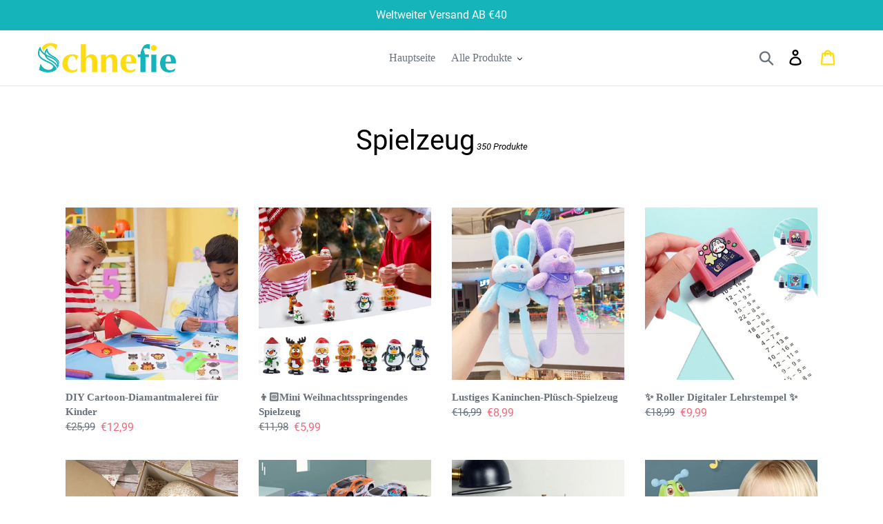

--- FILE ---
content_type: text/html; charset=utf-8
request_url: https://www.schnefie.de/collections/spielzeug
body_size: 24773
content:
<!doctype html>
<html class="no-js" lang="de">
<head>
  <meta charset="utf-8">
  <meta http-equiv="X-UA-Compatible" content="IE=edge,chrome=1">
  <meta name="viewport" content="width=device-width,initial-scale=1">
  <meta name="theme-color" content="#15b3ba">
  <meta name="google-site-verification" content="uP5pRbes1ODi6kI2Zo3qDDtL8tdBkhxC_HaxQa7DZRs" />
  <link rel="canonical" href="https://www.schnefie.de/collections/spielzeug"><link rel="shortcut icon" href="//www.schnefie.de/cdn/shop/files/icon_32x32.png?v=1614302941" type="image/png"><title>Spielzeug
&ndash; schnefie</title><!-- Google tag (gtag.js) -->
<!-- <script async src="https://www.googletagmanager.com/gtag/js?id=G-GXSQ6NC36Z"></script>
<script>
  window.dataLayer = window.dataLayer || [];
  function gtag(){dataLayer.push(arguments);}
  gtag('js', new Date());

  gtag('config', 'G-GXSQ6NC36Z');
</script> -->


  <!-- Google Tag Manager -->
<script>(function(w,d,s,l,i){w[l]=w[l]||[];w[l].push({'gtm.start':
new Date().getTime(),event:'gtm.js'});var f=d.getElementsByTagName(s)[0],
j=d.createElement(s),dl=l!='dataLayer'?'&l='+l:'';j.async=true;j.src=
'https://www.googletagmanager.com/gtm.js?id='+i+dl;f.parentNode.insertBefore(j,f);
})(window,document,'script','dataLayer','GTM-N9CTPCV3');</script>
<!-- End Google Tag Manager -->

  <!-- /snippets/social-meta-tags.liquid -->




<meta property="og:site_name" content="schnefie">
<meta property="og:url" content="https://www.schnefie.de/collections/spielzeug">
<meta property="og:title" content="Spielzeug">
<meta property="og:type" content="product.group">
<meta property="og:description" content="schnefie">





<meta name="twitter:card" content="summary_large_image">
<meta name="twitter:title" content="Spielzeug">
<meta name="twitter:description" content="schnefie">


  <link href="//www.schnefie.de/cdn/shop/t/5/assets/theme.scss.css?v=53418837845422431901715757756" rel="stylesheet" type="text/css" media="all" />

  <script>
    var theme = {
      breakpoints: {
        medium: 750,
        large: 990,
        widescreen: 1400
      },
      strings: {
        addToCart: "In den Warenkorb legen",
        soldOut: "Ausverkauft",
        unavailable: "Nicht verfügbar",
        regularPrice: "Normaler Preis",
        salePrice: "Sonderpreis",
        sale: "Angebot",
        showMore: "Mehr anzeigen",
        showLess: "Weniger anzeigen",
        addressError: "Kann die Adresse nicht finden",
        addressNoResults: "Keine Ergebnisse für diese Adresse",
        addressQueryLimit: "Sie haben die Google- API-Nutzungsgrenze überschritten. Betrachten wir zu einem \u003ca href=\"https:\/\/developers.google.com\/maps\/premium\/usage-limits\"\u003ePremium-Paket\u003c\/a\u003e zu aktualisieren.",
        authError: "Es gab ein Problem bei der Authentifizierung Ihres Google Maps-Kontos.",
        newWindow: "Öffnet ein neues Fenster.",
        external: "Öffnet externe Website.",
        newWindowExternal: "Öffnet externe Website in einem neuen Fenster.",
        removeLabel: "[product] entfernen",
        update: "Warenkorb aktualisieren",
        quantity: "Menge",
        discountedTotal: "Gesamtrabatt",
        regularTotal: "Normaler Gesamtpreis",
        priceColumn: "Rabattdetails finden Sie in der Preisspalte.",
        quantityMinimumMessage: "Die Menge muss 1 oder mehr sein",
        cartError: "Beim Aktualisieren des Warenkorbs ist ein Fehler aufgetreten. Bitte versuche es erneut.",
        removedItemMessage: "\u003cspan class=\"cart__removed-product-details\"\u003e([quantity]) [link]\u003c\/span\u003e aus Ihrem Warenkorb entfernt.",
        unitPrice: "Einzelpreis",
        unitPriceSeparator: "pro",
        oneCartCount: "1 Artikel",
        otherCartCount: "[count] Produkte",
        quantityLabel: "Menge: [count]"
      },
      moneyFormat: "€{{amount_with_comma_separator}}",
      moneyFormatWithCurrency: "€{{amount_with_comma_separator}} EUR"
    }

    document.documentElement.className = document.documentElement.className.replace('no-js', 'js');
  </script><script src="//www.schnefie.de/cdn/shop/t/5/assets/lazysizes.js?v=94224023136283657951715757193" async="async"></script>
  <script src="//www.schnefie.de/cdn/shop/t/5/assets/vendor.js?v=12001839194546984181715757193" defer="defer"></script>
  <script src="//www.schnefie.de/cdn/shop/t/5/assets/theme.js?v=24720938870706489311715757193" defer="defer"></script><script src="//www.schnefie.de/cdn/shop/t/5/assets/jquery-3.4.1.min.js?v=81049236547974671631715757193"></script>
  <script>window.performance && window.performance.mark && window.performance.mark('shopify.content_for_header.start');</script><meta id="shopify-digital-wallet" name="shopify-digital-wallet" content="/46468923550/digital_wallets/dialog">
<meta name="shopify-checkout-api-token" content="ba9968697ed5439010145f5711661882">
<meta id="in-context-paypal-metadata" data-shop-id="46468923550" data-venmo-supported="false" data-environment="production" data-locale="de_DE" data-paypal-v4="true" data-currency="EUR">
<link rel="alternate" type="application/atom+xml" title="Feed" href="/collections/spielzeug.atom" />
<link rel="next" href="/collections/spielzeug?page=2">
<link rel="alternate" type="application/json+oembed" href="https://www.schnefie.de/collections/spielzeug.oembed">
<script async="async" src="/checkouts/internal/preloads.js?locale=de-DE"></script>
<script id="shopify-features" type="application/json">{"accessToken":"ba9968697ed5439010145f5711661882","betas":["rich-media-storefront-analytics"],"domain":"www.schnefie.de","predictiveSearch":true,"shopId":46468923550,"locale":"de"}</script>
<script>var Shopify = Shopify || {};
Shopify.shop = "schnefie.myshopify.com";
Shopify.locale = "de";
Shopify.currency = {"active":"EUR","rate":"1.0"};
Shopify.country = "DE";
Shopify.theme = {"name":"凑单包邮","id":137729507486,"schema_name":"Debut","schema_version":"13.3.0","theme_store_id":null,"role":"main"};
Shopify.theme.handle = "null";
Shopify.theme.style = {"id":null,"handle":null};
Shopify.cdnHost = "www.schnefie.de/cdn";
Shopify.routes = Shopify.routes || {};
Shopify.routes.root = "/";</script>
<script type="module">!function(o){(o.Shopify=o.Shopify||{}).modules=!0}(window);</script>
<script>!function(o){function n(){var o=[];function n(){o.push(Array.prototype.slice.apply(arguments))}return n.q=o,n}var t=o.Shopify=o.Shopify||{};t.loadFeatures=n(),t.autoloadFeatures=n()}(window);</script>
<script id="shop-js-analytics" type="application/json">{"pageType":"collection"}</script>
<script defer="defer" async type="module" src="//www.schnefie.de/cdn/shopifycloud/shop-js/modules/v2/client.init-shop-cart-sync_e98Ab_XN.de.esm.js"></script>
<script defer="defer" async type="module" src="//www.schnefie.de/cdn/shopifycloud/shop-js/modules/v2/chunk.common_Pcw9EP95.esm.js"></script>
<script defer="defer" async type="module" src="//www.schnefie.de/cdn/shopifycloud/shop-js/modules/v2/chunk.modal_CzmY4ZhL.esm.js"></script>
<script type="module">
  await import("//www.schnefie.de/cdn/shopifycloud/shop-js/modules/v2/client.init-shop-cart-sync_e98Ab_XN.de.esm.js");
await import("//www.schnefie.de/cdn/shopifycloud/shop-js/modules/v2/chunk.common_Pcw9EP95.esm.js");
await import("//www.schnefie.de/cdn/shopifycloud/shop-js/modules/v2/chunk.modal_CzmY4ZhL.esm.js");

  window.Shopify.SignInWithShop?.initShopCartSync?.({"fedCMEnabled":true,"windoidEnabled":true});

</script>
<script>(function() {
  var isLoaded = false;
  function asyncLoad() {
    if (isLoaded) return;
    isLoaded = true;
    var urls = ["https:\/\/loox.io\/widget\/NkxnTMc81a\/loox.1661838251155.js?shop=schnefie.myshopify.com","https:\/\/trackifyx.redretarget.com\/pull\/lazy.js?shop=schnefie.myshopify.com","https:\/\/mds.oceanpayment.com\/assets\/shopifylogo\/visa,mastercard,maestro,jcb,american_express,diners_club,discover.js?shop=schnefie.myshopify.com"];
    for (var i = 0; i < urls.length; i++) {
      var s = document.createElement('script');
      s.type = 'text/javascript';
      s.async = true;
      s.src = urls[i];
      var x = document.getElementsByTagName('script')[0];
      x.parentNode.insertBefore(s, x);
    }
  };
  if(window.attachEvent) {
    window.attachEvent('onload', asyncLoad);
  } else {
    window.addEventListener('load', asyncLoad, false);
  }
})();</script>
<script id="__st">var __st={"a":46468923550,"offset":-14400,"reqid":"c717136e-013f-4903-9e60-f06aa358f786-1769293985","pageurl":"www.schnefie.de\/collections\/spielzeug","u":"43e64f754d0b","p":"collection","rtyp":"collection","rid":215365550238};</script>
<script>window.ShopifyPaypalV4VisibilityTracking = true;</script>
<script id="captcha-bootstrap">!function(){'use strict';const t='contact',e='account',n='new_comment',o=[[t,t],['blogs',n],['comments',n],[t,'customer']],c=[[e,'customer_login'],[e,'guest_login'],[e,'recover_customer_password'],[e,'create_customer']],r=t=>t.map((([t,e])=>`form[action*='/${t}']:not([data-nocaptcha='true']) input[name='form_type'][value='${e}']`)).join(','),a=t=>()=>t?[...document.querySelectorAll(t)].map((t=>t.form)):[];function s(){const t=[...o],e=r(t);return a(e)}const i='password',u='form_key',d=['recaptcha-v3-token','g-recaptcha-response','h-captcha-response',i],f=()=>{try{return window.sessionStorage}catch{return}},m='__shopify_v',_=t=>t.elements[u];function p(t,e,n=!1){try{const o=window.sessionStorage,c=JSON.parse(o.getItem(e)),{data:r}=function(t){const{data:e,action:n}=t;return t[m]||n?{data:e,action:n}:{data:t,action:n}}(c);for(const[e,n]of Object.entries(r))t.elements[e]&&(t.elements[e].value=n);n&&o.removeItem(e)}catch(o){console.error('form repopulation failed',{error:o})}}const l='form_type',E='cptcha';function T(t){t.dataset[E]=!0}const w=window,h=w.document,L='Shopify',v='ce_forms',y='captcha';let A=!1;((t,e)=>{const n=(g='f06e6c50-85a8-45c8-87d0-21a2b65856fe',I='https://cdn.shopify.com/shopifycloud/storefront-forms-hcaptcha/ce_storefront_forms_captcha_hcaptcha.v1.5.2.iife.js',D={infoText:'Durch hCaptcha geschützt',privacyText:'Datenschutz',termsText:'Allgemeine Geschäftsbedingungen'},(t,e,n)=>{const o=w[L][v],c=o.bindForm;if(c)return c(t,g,e,D).then(n);var r;o.q.push([[t,g,e,D],n]),r=I,A||(h.body.append(Object.assign(h.createElement('script'),{id:'captcha-provider',async:!0,src:r})),A=!0)});var g,I,D;w[L]=w[L]||{},w[L][v]=w[L][v]||{},w[L][v].q=[],w[L][y]=w[L][y]||{},w[L][y].protect=function(t,e){n(t,void 0,e),T(t)},Object.freeze(w[L][y]),function(t,e,n,w,h,L){const[v,y,A,g]=function(t,e,n){const i=e?o:[],u=t?c:[],d=[...i,...u],f=r(d),m=r(i),_=r(d.filter((([t,e])=>n.includes(e))));return[a(f),a(m),a(_),s()]}(w,h,L),I=t=>{const e=t.target;return e instanceof HTMLFormElement?e:e&&e.form},D=t=>v().includes(t);t.addEventListener('submit',(t=>{const e=I(t);if(!e)return;const n=D(e)&&!e.dataset.hcaptchaBound&&!e.dataset.recaptchaBound,o=_(e),c=g().includes(e)&&(!o||!o.value);(n||c)&&t.preventDefault(),c&&!n&&(function(t){try{if(!f())return;!function(t){const e=f();if(!e)return;const n=_(t);if(!n)return;const o=n.value;o&&e.removeItem(o)}(t);const e=Array.from(Array(32),(()=>Math.random().toString(36)[2])).join('');!function(t,e){_(t)||t.append(Object.assign(document.createElement('input'),{type:'hidden',name:u})),t.elements[u].value=e}(t,e),function(t,e){const n=f();if(!n)return;const o=[...t.querySelectorAll(`input[type='${i}']`)].map((({name:t})=>t)),c=[...d,...o],r={};for(const[a,s]of new FormData(t).entries())c.includes(a)||(r[a]=s);n.setItem(e,JSON.stringify({[m]:1,action:t.action,data:r}))}(t,e)}catch(e){console.error('failed to persist form',e)}}(e),e.submit())}));const S=(t,e)=>{t&&!t.dataset[E]&&(n(t,e.some((e=>e===t))),T(t))};for(const o of['focusin','change'])t.addEventListener(o,(t=>{const e=I(t);D(e)&&S(e,y())}));const B=e.get('form_key'),M=e.get(l),P=B&&M;t.addEventListener('DOMContentLoaded',(()=>{const t=y();if(P)for(const e of t)e.elements[l].value===M&&p(e,B);[...new Set([...A(),...v().filter((t=>'true'===t.dataset.shopifyCaptcha))])].forEach((e=>S(e,t)))}))}(h,new URLSearchParams(w.location.search),n,t,e,['guest_login'])})(!0,!0)}();</script>
<script integrity="sha256-4kQ18oKyAcykRKYeNunJcIwy7WH5gtpwJnB7kiuLZ1E=" data-source-attribution="shopify.loadfeatures" defer="defer" src="//www.schnefie.de/cdn/shopifycloud/storefront/assets/storefront/load_feature-a0a9edcb.js" crossorigin="anonymous"></script>
<script data-source-attribution="shopify.dynamic_checkout.dynamic.init">var Shopify=Shopify||{};Shopify.PaymentButton=Shopify.PaymentButton||{isStorefrontPortableWallets:!0,init:function(){window.Shopify.PaymentButton.init=function(){};var t=document.createElement("script");t.src="https://www.schnefie.de/cdn/shopifycloud/portable-wallets/latest/portable-wallets.de.js",t.type="module",document.head.appendChild(t)}};
</script>
<script data-source-attribution="shopify.dynamic_checkout.buyer_consent">
  function portableWalletsHideBuyerConsent(e){var t=document.getElementById("shopify-buyer-consent"),n=document.getElementById("shopify-subscription-policy-button");t&&n&&(t.classList.add("hidden"),t.setAttribute("aria-hidden","true"),n.removeEventListener("click",e))}function portableWalletsShowBuyerConsent(e){var t=document.getElementById("shopify-buyer-consent"),n=document.getElementById("shopify-subscription-policy-button");t&&n&&(t.classList.remove("hidden"),t.removeAttribute("aria-hidden"),n.addEventListener("click",e))}window.Shopify?.PaymentButton&&(window.Shopify.PaymentButton.hideBuyerConsent=portableWalletsHideBuyerConsent,window.Shopify.PaymentButton.showBuyerConsent=portableWalletsShowBuyerConsent);
</script>
<script data-source-attribution="shopify.dynamic_checkout.cart.bootstrap">document.addEventListener("DOMContentLoaded",(function(){function t(){return document.querySelector("shopify-accelerated-checkout-cart, shopify-accelerated-checkout")}if(t())Shopify.PaymentButton.init();else{new MutationObserver((function(e,n){t()&&(Shopify.PaymentButton.init(),n.disconnect())})).observe(document.body,{childList:!0,subtree:!0})}}));
</script>
<link id="shopify-accelerated-checkout-styles" rel="stylesheet" media="screen" href="https://www.schnefie.de/cdn/shopifycloud/portable-wallets/latest/accelerated-checkout-backwards-compat.css" crossorigin="anonymous">
<style id="shopify-accelerated-checkout-cart">
        #shopify-buyer-consent {
  margin-top: 1em;
  display: inline-block;
  width: 100%;
}

#shopify-buyer-consent.hidden {
  display: none;
}

#shopify-subscription-policy-button {
  background: none;
  border: none;
  padding: 0;
  text-decoration: underline;
  font-size: inherit;
  cursor: pointer;
}

#shopify-subscription-policy-button::before {
  box-shadow: none;
}

      </style>

<script>window.performance && window.performance.mark && window.performance.mark('shopify.content_for_header.end');</script>
   <script src="//www.schnefie.de/cdn/shop/t/5/assets/saker.js?v=176598517740557200571715757193" type="text/javascript"></script>
  <!-- Global site tag (gtag.js) - Google Ads: 679477774 -->
<script async src="https://www.googletagmanager.com/gtag/js?id=AW-679477774"></script>
<script>
  window.dataLayer = window.dataLayer || [];
  function gtag(){dataLayer.push(arguments);}
  gtag('js', new Date());

  gtag('config', 'AW-679477774');
</script>
  

  <!-- Google tag (gtag.js) -->
<script async src="https://www.googletagmanager.com/gtag/js?id=AW-11302693013"></script>
<script>
  window.dataLayer = window.dataLayer || [];
  function gtag(){dataLayer.push(arguments);}
  gtag('js', new Date());

  gtag('config', 'AW-11302693013');
</script>

  

  <!-- RedRetarget App Hook start -->
<link rel="dns-prefetch" href="https://trackifyx.redretarget.com">


<!-- HOOK JS-->





<meta name="tfx:collections" content="Spielzeug">



<script id="tfx-cart">
    
    window.tfxCart = {"note":null,"attributes":{},"original_total_price":0,"total_price":0,"total_discount":0,"total_weight":0.0,"item_count":0,"items":[],"requires_shipping":false,"currency":"EUR","items_subtotal_price":0,"cart_level_discount_applications":[],"checkout_charge_amount":0}
</script>




<script type="text/javascript">
    /* ----- TFX Theme hook start ----- */
    (function (t, r, k, f, y, x) {
        if (t.tkfy != undefined) return true;
        t.tkfy = true;
        y = r.createElement(k); y.src = f; y.async = true;
        x = r.getElementsByTagName(k)[0]; x.parentNode.insertBefore(y, x);
    })(window, document, 'script', 'https://trackifyx.redretarget.com/pull/schnefie.myshopify.com/hook.js');
    /* ----- TFX theme hook end ----- */
</script>
<!-- RedRetarget App Hook end --><script type="text/javascript">
        /* ----- TFX Theme snapchat hook start ----- */
        (function (t, r, k, f, y, x) {
            if (t.snaptkfy != undefined) return true;
            t.snaptkfy = true;
            y = r.createElement(k); y.src = f; y.async = true;
            x = r.getElementsByTagName(k)[0]; x.parentNode.insertBefore(y, x);
        })(window, document, "script", "https://trackifyx.redretarget.com/pull/schnefie.myshopify.com/snapchathook.js");
        /* ----- TFX theme snapchat hook end ----- */
        </script><script type="text/javascript">
            /* ----- TFX Theme tiktok hook start ----- */
            (function (t, r, k, f, y, x) {
                if (t.tkfy_tt != undefined) return true;
                t.tkfy_tt = true;
                y = r.createElement(k); y.src = f; y.async = true;
                x = r.getElementsByTagName(k)[0]; x.parentNode.insertBefore(y, x);
            })(window, document, "script", "https://trackifyx.redretarget.com/pull/schnefie.myshopify.com/tiktokhook.js");
            /* ----- TFX theme tiktok hook end ----- */
            </script>

	<script>var loox_global_hash = '1768479420662';</script><script>var visitor_level_referral = {"active":true,"rtl":false,"position":"right","button_text":"Erhalte €2.99","button_bg_color":"000000","button_text_color":"ffffff","display_on_home_page":true,"display_on_product_page":true,"display_on_cart_page":true,"display_on_other_pages":true,"hide_on_mobile":false,"sidebar_visible":true,"orientation":"default","border_radius":{"key":"extraRounded","value":"16px","label":"Extra Rounded"}};
</script><style>.loox-reviews-default { max-width: 1200px; margin: 0 auto; }.loox-rating .loox-icon { color:#EBBF20; }
:root { --lxs-rating-icon-color: #EBBF20; }</style>
<!-- BEGIN app block: shopify://apps/vitals/blocks/app-embed/aeb48102-2a5a-4f39-bdbd-d8d49f4e20b8 --><link rel="preconnect" href="https://appsolve.io/" /><link rel="preconnect" href="https://cdn-sf.vitals.app/" /><script data-ver="58" id="vtlsAebData" class="notranslate">window.vtlsLiquidData = window.vtlsLiquidData || {};window.vtlsLiquidData.buildId = 56366;

window.vtlsLiquidData.apiHosts = {
	...window.vtlsLiquidData.apiHosts,
	"1": "https://appsolve.io"
};
	window.vtlsLiquidData.moduleSettings = {"1":{"3":"70e563","4":"center","5":"ribbon","44":"guaranteed,money_back,247_support,fast_shipping","85":"","86":20,"87":20,"148":100,"978":"{}","1060":"303030"},"16":{"232":true,"245":"bottom","246":"bottom","247":"Add to Cart","411":true,"417":false,"418":true,"477":"custom","478":"71d792","479":"ffffff","489":true,"843":"ffffff","844":"2e2e2e","921":false,"922":true,"923":true,"924":"1","925":"0","952":"{\"container\":{\"traits\":{\"height\":{\"default\":\"80px\"}}}}","1021":true,"1110":false,"1154":0,"1155":true,"1156":true,"1157":false,"1158":0,"1159":false,"1160":false,"1161":false,"1162":false,"1163":false,"1182":false,"1183":true,"1184":"","1185":false},"48":{"469":true,"491":true,"588":true,"595":false,"603":"","605":"","606":"","781":true,"783":1,"876":0,"1076":true,"1105":0},"53":{"636":"4b8e15","637":"ffffff","638":0,"639":5,"640":"Sie sparen:","642":"Nicht vorrätig","643":"Dieser Artikel:","644":"Gesamtpreis:","645":true,"646":"In den Warenkorb","647":"für","648":"mit","649":"Rabatt","650":"jeweils","651":"Kaufen Sie","652":"Zwischensumme","653":"Rabatt","654":"Alter Preis","655":0,"656":0,"657":0,"658":0,"659":"ffffff","660":14,"661":"center","671":"000000","702":"Menge","731":"und","733":0,"734":"362e94","735":"8e86ed","736":true,"737":true,"738":true,"739":"right","740":60,"741":"Gratis","742":"Kostenlos","743":"Geschenk in Anspruch nehmen","744":"1,2,4,5","750":"Geschenk","762":"Rabatt","763":false,"773":"Ihr Produkt wurde dem Einkaufswagen hinzugefügt.","786":"sparen","848":"ffffff","849":"f6f6f6","850":"4f4f4f","851":"Pro Stück:","895":"eceeef","1007":"Artikel tauschen","1010":"{}","1012":false,"1028":"Andere Kunden liebten dieses Angebot","1029":"In den Warenkorb","1030":"Hinzugefügt","1031":"Auschecken","1032":1,"1033":"{}","1035":"Mehr sehen","1036":"Weniger sehen","1037":"{}","1077":"%","1083":"Auschecken","1085":100,"1086":"cd1900","1091":10,"1092":1,"1093":"{}","1164":"Kostenloser Versand","1188":"light","1190":"center","1191":"light","1192":"square"}};

window.vtlsLiquidData.shopThemeName = "Debut";window.vtlsLiquidData.settingTranslation = {"1":{"85":{"de":""}},"53":{"640":{"de":"Sie sparen:"},"642":{"de":"Nicht vorrätig"},"643":{"de":"Dieser Artikel:"},"644":{"de":"Gesamtpreis:"},"646":{"de":"In den Warenkorb"},"647":{"de":"für"},"648":{"de":"mit"},"649":{"de":"Rabatt"},"650":{"de":"jeweils"},"651":{"de":"Kaufen Sie"},"652":{"de":"Zwischensumme"},"653":{"de":"Rabatt"},"654":{"de":"Alter Preis"},"702":{"de":"Menge"},"731":{"de":"und"},"741":{"de":"Gratis"},"742":{"de":"Kostenlos"},"743":{"de":"Geschenk in Anspruch nehmen"},"750":{"de":"Geschenk"},"762":{"de":"Rabatt"},"773":{"de":"Ihr Produkt wurde dem Einkaufswagen hinzugefügt."},"786":{"de":"sparen"},"851":{"de":"Pro Stück:"},"1007":{"de":"Artikel tauschen"},"1028":{"de":"Andere Kunden liebten dieses Angebot"},"1029":{"de":"In den Warenkorb"},"1030":{"de":"Hinzugefügt"},"1031":{"de":"Auschecken"},"1035":{"de":"Mehr sehen"},"1036":{"de":"Weniger sehen"},"1083":{"de":"Auschecken"},"1167":{"de":"Nicht verfügbar"},"1164":{"de":"Kostenloser Versand"}},"16":{"1184":{"de":""}}};window.vtlsLiquidData.ubOfferTypes={"2":[1,2]};window.vtlsLiquidData.usesFunctions=true;window.vtlsLiquidData.shopSettings={};window.vtlsLiquidData.shopSettings.cartType="";window.vtlsLiquidData.spat="49b44b668e890316c10d1cc3c3388874";window.vtlsLiquidData.shopInfo={id:46468923550,domain:"www.schnefie.de",shopifyDomain:"schnefie.myshopify.com",primaryLocaleIsoCode: "de",defaultCurrency:"EUR",enabledCurrencies:["EUR"],moneyFormat:"€{{amount_with_comma_separator}}",moneyWithCurrencyFormat:"€{{amount_with_comma_separator}} EUR",appId:"1",appName:"Vitals",};window.vtlsLiquidData.acceptedScopes = {"1":[26,25,27,28,29,30,31,32,33,34,35,36,37,38,22,2,8,14,20,24,16,18,10,13,21,4,11,1,7,3,19,23,15,17,9,12,47,48]};window.vtlsLiquidData.collection = {
	"allProductsCount": 350,
	"productsCount": 350,
	"productsSize": 8
};window.vtlsLiquidData.cacheKeys = [1714781406,1732628723,0,1763063461,1714781407,0,0,1714781407 ];</script><script id="vtlsAebDynamicFunctions" class="notranslate">window.vtlsLiquidData = window.vtlsLiquidData || {};window.vtlsLiquidData.dynamicFunctions = ({$,vitalsGet,vitalsSet,VITALS_GET_$_DESCRIPTION,VITALS_GET_$_END_SECTION,VITALS_GET_$_ATC_FORM,VITALS_GET_$_ATC_BUTTON,submit_button,form_add_to_cart,cartItemVariantId,VITALS_EVENT_CART_UPDATED,VITALS_EVENT_DISCOUNTS_LOADED,VITALS_EVENT_RENDER_CAROUSEL_STARS,VITALS_EVENT_RENDER_COLLECTION_STARS,VITALS_EVENT_SMART_BAR_RENDERED,VITALS_EVENT_SMART_BAR_CLOSED,VITALS_EVENT_TABS_RENDERED,VITALS_EVENT_VARIANT_CHANGED,VITALS_EVENT_ATC_BUTTON_FOUND,VITALS_IS_MOBILE,VITALS_PAGE_TYPE,VITALS_APPEND_CSS,VITALS_HOOK__CAN_EXECUTE_CHECKOUT,VITALS_HOOK__GET_CUSTOM_CHECKOUT_URL_PARAMETERS,VITALS_HOOK__GET_CUSTOM_VARIANT_SELECTOR,VITALS_HOOK__GET_IMAGES_DEFAULT_SIZE,VITALS_HOOK__ON_CLICK_CHECKOUT_BUTTON,VITALS_HOOK__DONT_ACCELERATE_CHECKOUT,VITALS_HOOK__ON_ATC_STAY_ON_THE_SAME_PAGE,VITALS_HOOK__CAN_EXECUTE_ATC,VITALS_FLAG__IGNORE_VARIANT_ID_FROM_URL,VITALS_FLAG__UPDATE_ATC_BUTTON_REFERENCE,VITALS_FLAG__UPDATE_CART_ON_CHECKOUT,VITALS_FLAG__USE_CAPTURE_FOR_ATC_BUTTON,VITALS_FLAG__USE_FIRST_ATC_SPAN_FOR_PRE_ORDER,VITALS_FLAG__USE_HTML_FOR_STICKY_ATC_BUTTON,VITALS_FLAG__STOP_EXECUTION,VITALS_FLAG__USE_CUSTOM_COLLECTION_FILTER_DROPDOWN,VITALS_FLAG__PRE_ORDER_START_WITH_OBSERVER,VITALS_FLAG__PRE_ORDER_OBSERVER_DELAY,VITALS_FLAG__ON_CHECKOUT_CLICK_USE_CAPTURE_EVENT,handle,}) => {return {"147": {"location":"description","locator":"before"},"687": {"location":"form","locator":"after"},};};</script><script id="vtlsAebDocumentInjectors" class="notranslate">window.vtlsLiquidData = window.vtlsLiquidData || {};window.vtlsLiquidData.documentInjectors = ({$,vitalsGet,vitalsSet,VITALS_IS_MOBILE,VITALS_APPEND_CSS}) => {const documentInjectors = {};documentInjectors["1"]={};documentInjectors["1"]["d"]=[];documentInjectors["1"]["d"]["0"]={};documentInjectors["1"]["d"]["0"]["a"]=null;documentInjectors["1"]["d"]["0"]["s"]=".product-single__description.rte";documentInjectors["2"]={};documentInjectors["2"]["d"]=[];documentInjectors["2"]["d"]["0"]={};documentInjectors["2"]["d"]["0"]["a"]={"l":"after"};documentInjectors["2"]["d"]["0"]["s"]="main.main-content \u003e div#shopify-section-product-template \u003e div#ProductSection-product-template \u003e .product-single";documentInjectors["3"]={};documentInjectors["3"]["d"]=[];documentInjectors["3"]["d"]["0"]={};documentInjectors["3"]["d"]["0"]["a"]=null;documentInjectors["3"]["d"]["0"]["s"]=".cart-subtotal";documentInjectors["3"]["d"]["0"]["js"]=function(left_subtotal, right_subtotal, cart_html) { var vitalsDiscountsDiv = ".vitals-discounts";
if ($(vitalsDiscountsDiv).length === 0) {
$('.cart-subtotal').html(cart_html);
}

};documentInjectors["10"]={};documentInjectors["10"]["d"]=[];documentInjectors["10"]["d"]["0"]={};documentInjectors["10"]["d"]["0"]["a"]=[];documentInjectors["10"]["d"]["0"]["s"]="div.product-form__item.product-form__item--quantity:not(.vitals_quantity)";documentInjectors["12"]={};documentInjectors["12"]["d"]=[];documentInjectors["12"]["d"]["0"]={};documentInjectors["12"]["d"]["0"]["a"]=[];documentInjectors["12"]["d"]["0"]["s"]="form[action*=\"\/cart\/add\"]:visible:not([id*=\"product-form-installment\"]):not([id*=\"product-installment-form\"]):not(.vtls-exclude-atc-injector *)";documentInjectors["11"]={};documentInjectors["11"]["d"]=[];documentInjectors["11"]["d"]["0"]={};documentInjectors["11"]["d"]["0"]["a"]={"ctx":"inside","last":false};documentInjectors["11"]["d"]["0"]["s"]="[type=\"submit\"]:not(.swym-button)";documentInjectors["11"]["d"]["1"]={};documentInjectors["11"]["d"]["1"]["a"]={"ctx":"inside","last":false};documentInjectors["11"]["d"]["1"]["s"]="[name=\"add\"]:not(.swym-button)";documentInjectors["15"]={};documentInjectors["15"]["d"]=[];documentInjectors["15"]["d"]["0"]={};documentInjectors["15"]["d"]["0"]["a"]=[];documentInjectors["15"]["d"]["0"]["s"]="form[action*=\"\/cart\"] tbody .cart__row .list-view-item__title a[href*=\"\/products\"][href*=\"?variant={{variant_id}}\"]";return documentInjectors;};</script><script id="vtlsAebBundle" src="https://cdn-sf.vitals.app/assets/js/bundle-a4d02c620db24a6b8995b5296c296c59.js" async></script>

<!-- END app block --><script src="https://cdn.shopify.com/extensions/019b8d54-2388-79d8-becc-d32a3afe2c7a/omnisend-50/assets/omnisend-in-shop.js" type="text/javascript" defer="defer"></script>
<meta property="og:image" content="https://cdn.shopify.com/s/files/1/0464/6892/3550/files/2_4a9e9af6-d543-4f2c-8b0e-e8b22d671213.png?height=628&pad_color=fff&v=1695722817&width=1200" />
<meta property="og:image:secure_url" content="https://cdn.shopify.com/s/files/1/0464/6892/3550/files/2_4a9e9af6-d543-4f2c-8b0e-e8b22d671213.png?height=628&pad_color=fff&v=1695722817&width=1200" />
<meta property="og:image:width" content="1200" />
<meta property="og:image:height" content="628" />
<link href="https://monorail-edge.shopifysvc.com" rel="dns-prefetch">
<script>(function(){if ("sendBeacon" in navigator && "performance" in window) {try {var session_token_from_headers = performance.getEntriesByType('navigation')[0].serverTiming.find(x => x.name == '_s').description;} catch {var session_token_from_headers = undefined;}var session_cookie_matches = document.cookie.match(/_shopify_s=([^;]*)/);var session_token_from_cookie = session_cookie_matches && session_cookie_matches.length === 2 ? session_cookie_matches[1] : "";var session_token = session_token_from_headers || session_token_from_cookie || "";function handle_abandonment_event(e) {var entries = performance.getEntries().filter(function(entry) {return /monorail-edge.shopifysvc.com/.test(entry.name);});if (!window.abandonment_tracked && entries.length === 0) {window.abandonment_tracked = true;var currentMs = Date.now();var navigation_start = performance.timing.navigationStart;var payload = {shop_id: 46468923550,url: window.location.href,navigation_start,duration: currentMs - navigation_start,session_token,page_type: "collection"};window.navigator.sendBeacon("https://monorail-edge.shopifysvc.com/v1/produce", JSON.stringify({schema_id: "online_store_buyer_site_abandonment/1.1",payload: payload,metadata: {event_created_at_ms: currentMs,event_sent_at_ms: currentMs}}));}}window.addEventListener('pagehide', handle_abandonment_event);}}());</script>
<script id="web-pixels-manager-setup">(function e(e,d,r,n,o){if(void 0===o&&(o={}),!Boolean(null===(a=null===(i=window.Shopify)||void 0===i?void 0:i.analytics)||void 0===a?void 0:a.replayQueue)){var i,a;window.Shopify=window.Shopify||{};var t=window.Shopify;t.analytics=t.analytics||{};var s=t.analytics;s.replayQueue=[],s.publish=function(e,d,r){return s.replayQueue.push([e,d,r]),!0};try{self.performance.mark("wpm:start")}catch(e){}var l=function(){var e={modern:/Edge?\/(1{2}[4-9]|1[2-9]\d|[2-9]\d{2}|\d{4,})\.\d+(\.\d+|)|Firefox\/(1{2}[4-9]|1[2-9]\d|[2-9]\d{2}|\d{4,})\.\d+(\.\d+|)|Chrom(ium|e)\/(9{2}|\d{3,})\.\d+(\.\d+|)|(Maci|X1{2}).+ Version\/(15\.\d+|(1[6-9]|[2-9]\d|\d{3,})\.\d+)([,.]\d+|)( \(\w+\)|)( Mobile\/\w+|) Safari\/|Chrome.+OPR\/(9{2}|\d{3,})\.\d+\.\d+|(CPU[ +]OS|iPhone[ +]OS|CPU[ +]iPhone|CPU IPhone OS|CPU iPad OS)[ +]+(15[._]\d+|(1[6-9]|[2-9]\d|\d{3,})[._]\d+)([._]\d+|)|Android:?[ /-](13[3-9]|1[4-9]\d|[2-9]\d{2}|\d{4,})(\.\d+|)(\.\d+|)|Android.+Firefox\/(13[5-9]|1[4-9]\d|[2-9]\d{2}|\d{4,})\.\d+(\.\d+|)|Android.+Chrom(ium|e)\/(13[3-9]|1[4-9]\d|[2-9]\d{2}|\d{4,})\.\d+(\.\d+|)|SamsungBrowser\/([2-9]\d|\d{3,})\.\d+/,legacy:/Edge?\/(1[6-9]|[2-9]\d|\d{3,})\.\d+(\.\d+|)|Firefox\/(5[4-9]|[6-9]\d|\d{3,})\.\d+(\.\d+|)|Chrom(ium|e)\/(5[1-9]|[6-9]\d|\d{3,})\.\d+(\.\d+|)([\d.]+$|.*Safari\/(?![\d.]+ Edge\/[\d.]+$))|(Maci|X1{2}).+ Version\/(10\.\d+|(1[1-9]|[2-9]\d|\d{3,})\.\d+)([,.]\d+|)( \(\w+\)|)( Mobile\/\w+|) Safari\/|Chrome.+OPR\/(3[89]|[4-9]\d|\d{3,})\.\d+\.\d+|(CPU[ +]OS|iPhone[ +]OS|CPU[ +]iPhone|CPU IPhone OS|CPU iPad OS)[ +]+(10[._]\d+|(1[1-9]|[2-9]\d|\d{3,})[._]\d+)([._]\d+|)|Android:?[ /-](13[3-9]|1[4-9]\d|[2-9]\d{2}|\d{4,})(\.\d+|)(\.\d+|)|Mobile Safari.+OPR\/([89]\d|\d{3,})\.\d+\.\d+|Android.+Firefox\/(13[5-9]|1[4-9]\d|[2-9]\d{2}|\d{4,})\.\d+(\.\d+|)|Android.+Chrom(ium|e)\/(13[3-9]|1[4-9]\d|[2-9]\d{2}|\d{4,})\.\d+(\.\d+|)|Android.+(UC? ?Browser|UCWEB|U3)[ /]?(15\.([5-9]|\d{2,})|(1[6-9]|[2-9]\d|\d{3,})\.\d+)\.\d+|SamsungBrowser\/(5\.\d+|([6-9]|\d{2,})\.\d+)|Android.+MQ{2}Browser\/(14(\.(9|\d{2,})|)|(1[5-9]|[2-9]\d|\d{3,})(\.\d+|))(\.\d+|)|K[Aa][Ii]OS\/(3\.\d+|([4-9]|\d{2,})\.\d+)(\.\d+|)/},d=e.modern,r=e.legacy,n=navigator.userAgent;return n.match(d)?"modern":n.match(r)?"legacy":"unknown"}(),u="modern"===l?"modern":"legacy",c=(null!=n?n:{modern:"",legacy:""})[u],f=function(e){return[e.baseUrl,"/wpm","/b",e.hashVersion,"modern"===e.buildTarget?"m":"l",".js"].join("")}({baseUrl:d,hashVersion:r,buildTarget:u}),m=function(e){var d=e.version,r=e.bundleTarget,n=e.surface,o=e.pageUrl,i=e.monorailEndpoint;return{emit:function(e){var a=e.status,t=e.errorMsg,s=(new Date).getTime(),l=JSON.stringify({metadata:{event_sent_at_ms:s},events:[{schema_id:"web_pixels_manager_load/3.1",payload:{version:d,bundle_target:r,page_url:o,status:a,surface:n,error_msg:t},metadata:{event_created_at_ms:s}}]});if(!i)return console&&console.warn&&console.warn("[Web Pixels Manager] No Monorail endpoint provided, skipping logging."),!1;try{return self.navigator.sendBeacon.bind(self.navigator)(i,l)}catch(e){}var u=new XMLHttpRequest;try{return u.open("POST",i,!0),u.setRequestHeader("Content-Type","text/plain"),u.send(l),!0}catch(e){return console&&console.warn&&console.warn("[Web Pixels Manager] Got an unhandled error while logging to Monorail."),!1}}}}({version:r,bundleTarget:l,surface:e.surface,pageUrl:self.location.href,monorailEndpoint:e.monorailEndpoint});try{o.browserTarget=l,function(e){var d=e.src,r=e.async,n=void 0===r||r,o=e.onload,i=e.onerror,a=e.sri,t=e.scriptDataAttributes,s=void 0===t?{}:t,l=document.createElement("script"),u=document.querySelector("head"),c=document.querySelector("body");if(l.async=n,l.src=d,a&&(l.integrity=a,l.crossOrigin="anonymous"),s)for(var f in s)if(Object.prototype.hasOwnProperty.call(s,f))try{l.dataset[f]=s[f]}catch(e){}if(o&&l.addEventListener("load",o),i&&l.addEventListener("error",i),u)u.appendChild(l);else{if(!c)throw new Error("Did not find a head or body element to append the script");c.appendChild(l)}}({src:f,async:!0,onload:function(){if(!function(){var e,d;return Boolean(null===(d=null===(e=window.Shopify)||void 0===e?void 0:e.analytics)||void 0===d?void 0:d.initialized)}()){var d=window.webPixelsManager.init(e)||void 0;if(d){var r=window.Shopify.analytics;r.replayQueue.forEach((function(e){var r=e[0],n=e[1],o=e[2];d.publishCustomEvent(r,n,o)})),r.replayQueue=[],r.publish=d.publishCustomEvent,r.visitor=d.visitor,r.initialized=!0}}},onerror:function(){return m.emit({status:"failed",errorMsg:"".concat(f," has failed to load")})},sri:function(e){var d=/^sha384-[A-Za-z0-9+/=]+$/;return"string"==typeof e&&d.test(e)}(c)?c:"",scriptDataAttributes:o}),m.emit({status:"loading"})}catch(e){m.emit({status:"failed",errorMsg:(null==e?void 0:e.message)||"Unknown error"})}}})({shopId: 46468923550,storefrontBaseUrl: "https://www.schnefie.de",extensionsBaseUrl: "https://extensions.shopifycdn.com/cdn/shopifycloud/web-pixels-manager",monorailEndpoint: "https://monorail-edge.shopifysvc.com/unstable/produce_batch",surface: "storefront-renderer",enabledBetaFlags: ["2dca8a86"],webPixelsConfigList: [{"id":"43450526","eventPayloadVersion":"1","runtimeContext":"LAX","scriptVersion":"1","type":"CUSTOM","privacyPurposes":["SALE_OF_DATA"],"name":"google ads \u0026 ga4 \u0026 consent"},{"id":"134283422","eventPayloadVersion":"1","runtimeContext":"LAX","scriptVersion":"2","type":"CUSTOM","privacyPurposes":["SALE_OF_DATA"],"name":"Signal Gateway Pixel"},{"id":"shopify-app-pixel","configuration":"{}","eventPayloadVersion":"v1","runtimeContext":"STRICT","scriptVersion":"0450","apiClientId":"shopify-pixel","type":"APP","privacyPurposes":["ANALYTICS","MARKETING"]},{"id":"shopify-custom-pixel","eventPayloadVersion":"v1","runtimeContext":"LAX","scriptVersion":"0450","apiClientId":"shopify-pixel","type":"CUSTOM","privacyPurposes":["ANALYTICS","MARKETING"]}],isMerchantRequest: false,initData: {"shop":{"name":"schnefie","paymentSettings":{"currencyCode":"EUR"},"myshopifyDomain":"schnefie.myshopify.com","countryCode":"CN","storefrontUrl":"https:\/\/www.schnefie.de"},"customer":null,"cart":null,"checkout":null,"productVariants":[],"purchasingCompany":null},},"https://www.schnefie.de/cdn","fcfee988w5aeb613cpc8e4bc33m6693e112",{"modern":"","legacy":""},{"shopId":"46468923550","storefrontBaseUrl":"https:\/\/www.schnefie.de","extensionBaseUrl":"https:\/\/extensions.shopifycdn.com\/cdn\/shopifycloud\/web-pixels-manager","surface":"storefront-renderer","enabledBetaFlags":"[\"2dca8a86\"]","isMerchantRequest":"false","hashVersion":"fcfee988w5aeb613cpc8e4bc33m6693e112","publish":"custom","events":"[[\"page_viewed\",{}],[\"collection_viewed\",{\"collection\":{\"id\":\"215365550238\",\"title\":\"Spielzeug\",\"productVariants\":[{\"price\":{\"amount\":12.99,\"currencyCode\":\"EUR\"},\"product\":{\"title\":\"DIY Cartoon-Diamantmalerei für Kinder\",\"vendor\":\"schnefie\",\"id\":\"7421146005662\",\"untranslatedTitle\":\"DIY Cartoon-Diamantmalerei für Kinder\",\"url\":\"\/products\/diy-cartoon-diamantmalerei-fur-kinder\",\"type\":\"\"},\"id\":\"42350084391070\",\"image\":{\"src\":\"\/\/www.schnefie.de\/cdn\/shop\/products\/03_f7e3ba15-d687-4825-acea-4286f5349fb2.jpg?v=1673763628\"},\"sku\":\"CP33591-X26514\",\"title\":\"A-23 Stk\",\"untranslatedTitle\":\"A-23 Stk\"},{\"price\":{\"amount\":5.99,\"currencyCode\":\"EUR\"},\"product\":{\"title\":\"👦🏻Mini Weihnachtsspringendes Spielzeug\",\"vendor\":\"schnefie\",\"id\":\"7394079932574\",\"untranslatedTitle\":\"👦🏻Mini Weihnachtsspringendes Spielzeug\",\"url\":\"\/products\/%F0%9F%91%A6%F0%9F%8F%BBmini-weihnachtsspringendes-spielzeug\",\"type\":\"\"},\"id\":\"42258094424222\",\"image\":{\"src\":\"\/\/www.schnefie.de\/cdn\/shop\/products\/0afe312200036bb4bd166b3102185ed7.jpg?v=1669105591\"},\"sku\":\"TY38320-X29868\",\"title\":\"Weihnachtsmann\",\"untranslatedTitle\":\"Weihnachtsmann\"},{\"price\":{\"amount\":8.99,\"currencyCode\":\"EUR\"},\"product\":{\"title\":\"Lustiges Kaninchen-Plüsch-Spielzeug\",\"vendor\":\"schnefie\",\"id\":\"7456294338718\",\"untranslatedTitle\":\"Lustiges Kaninchen-Plüsch-Spielzeug\",\"url\":\"\/products\/lustiges-kaninchen-plusch-spielzeug\",\"type\":\"\"},\"id\":\"42492320710814\",\"image\":{\"src\":\"\/\/www.schnefie.de\/cdn\/shop\/products\/3e2dc4f09faca32e730c1f5efd28ead1fea3b8af.jpg?v=1678684392\"},\"sku\":\"CP46114-C611\",\"title\":\"Rosa\",\"untranslatedTitle\":\"Rosa\"},{\"price\":{\"amount\":9.99,\"currencyCode\":\"EUR\"},\"product\":{\"title\":\"✨ Roller Digitaler Lehrstempel ✨\",\"vendor\":\"schnefie\",\"id\":\"7476736852126\",\"untranslatedTitle\":\"✨ Roller Digitaler Lehrstempel ✨\",\"url\":\"\/products\/roller-digitaler-lehrstempel\",\"type\":\"\"},\"id\":\"42551041261726\",\"image\":{\"src\":\"\/\/www.schnefie.de\/cdn\/shop\/products\/sku1_0930a27d-b7fc-46fb-b213-bbfdfc249a2f.jpg?v=1681797351\"},\"sku\":\"CP33856-C009\",\"title\":\"Subtraktion\",\"untranslatedTitle\":\"Subtraktion\"},{\"price\":{\"amount\":33.99,\"currencyCode\":\"EUR\"},\"product\":{\"title\":\"🎄Handgefertigte Waldorfpuppe——Geschenkpaket🎄\",\"vendor\":\"schnefie\",\"id\":\"7422701174942\",\"untranslatedTitle\":\"🎄Handgefertigte Waldorfpuppe——Geschenkpaket🎄\",\"url\":\"\/products\/%F0%9F%8E%84handgefertigte-waldorfpuppe-geschenkpaket%F0%9F%8E%84\",\"type\":\"\"},\"id\":\"42355275366558\",\"image\":{\"src\":\"\/\/www.schnefie.de\/cdn\/shop\/products\/2_bf85626c-5113-4464-9901-5e0ee96314ea.jpg?v=1674054327\"},\"sku\":\"TY40971-X31995\",\"title\":\"A\",\"untranslatedTitle\":\"A\"},{\"price\":{\"amount\":6.99,\"currencyCode\":\"EUR\"},\"product\":{\"title\":\"Legierung Zurückziehen Spielzeugauto\",\"vendor\":\"schnefie\",\"id\":\"7456020922526\",\"untranslatedTitle\":\"Legierung Zurückziehen Spielzeugauto\",\"url\":\"\/products\/legierung-zuruckziehen-spielzeugauto\",\"type\":\"\"},\"id\":\"42491564163230\",\"image\":{\"src\":\"\/\/www.schnefie.de\/cdn\/shop\/products\/6_982e7534-f4ef-4e27-8f5c-290b6203d5ed.jpg?v=1678633943\"},\"sku\":\"TY19961-Z02874\",\"title\":\"3 Stück\",\"untranslatedTitle\":\"3 Stück\"},{\"price\":{\"amount\":20.99,\"currencyCode\":\"EUR\"},\"product\":{\"title\":\"🧒Heißer Verkauf 50 % RABATT🔥Kreatives dreidimensionales zusammenbauendes Spielzeug Straßenkreuzer\",\"vendor\":\"schnefie\",\"id\":\"7390684577950\",\"untranslatedTitle\":\"🧒Heißer Verkauf 50 % RABATT🔥Kreatives dreidimensionales zusammenbauendes Spielzeug Straßenkreuzer\",\"url\":\"\/products\/kreatives-dreidimensionales-zusammenbauendes-spielzeug-strassenkreuzer\",\"type\":\"\"},\"id\":\"42249162555550\",\"image\":{\"src\":\"\/\/www.schnefie.de\/cdn\/shop\/products\/6d75c737359f5877fde5c071f9c34d25_ef9ceed1-5497-401c-b86f-7e65d1a91dd6.jpg?v=1668743202\"},\"sku\":\"TY23379-X18735\",\"title\":\"Dampflokomotiven\",\"untranslatedTitle\":\"Dampflokomotiven\"},{\"price\":{\"amount\":18.99,\"currencyCode\":\"EUR\"},\"product\":{\"title\":\"🐛Elektrisches Raupen-Tanzspielzeug\",\"vendor\":\"schnefie\",\"id\":\"7480694735006\",\"untranslatedTitle\":\"🐛Elektrisches Raupen-Tanzspielzeug\",\"url\":\"\/products\/elektrisches-raupen-tanzspielzeug\",\"type\":\"\"},\"id\":\"42563267821726\",\"image\":{\"src\":\"\/\/www.schnefie.de\/cdn\/shop\/products\/0000__1_ccf734bc-28aa-4777-af2e-52809ce49e0a.webp?v=1682779405\"},\"sku\":\"TY43425-E001\",\"title\":\"Default Title\",\"untranslatedTitle\":\"Default Title\"}]}}]]"});</script><script>
  window.ShopifyAnalytics = window.ShopifyAnalytics || {};
  window.ShopifyAnalytics.meta = window.ShopifyAnalytics.meta || {};
  window.ShopifyAnalytics.meta.currency = 'EUR';
  var meta = {"products":[{"id":7421146005662,"gid":"gid:\/\/shopify\/Product\/7421146005662","vendor":"schnefie","type":"","handle":"diy-cartoon-diamantmalerei-fur-kinder","variants":[{"id":42350084391070,"price":1299,"name":"DIY Cartoon-Diamantmalerei für Kinder - A-23 Stk","public_title":"A-23 Stk","sku":"CP33591-X26514"},{"id":42350084423838,"price":1299,"name":"DIY Cartoon-Diamantmalerei für Kinder - B-21 Stk","public_title":"B-21 Stk","sku":"CP33591-X26515"},{"id":42350084456606,"price":1299,"name":"DIY Cartoon-Diamantmalerei für Kinder - C-25 Stk","public_title":"C-25 Stk","sku":"CP33591-X26516"},{"id":42350084489374,"price":1299,"name":"DIY Cartoon-Diamantmalerei für Kinder - D-18 Stk","public_title":"D-18 Stk","sku":"CP33591-X26517"},{"id":42350084522142,"price":1299,"name":"DIY Cartoon-Diamantmalerei für Kinder - E-20 Stk","public_title":"E-20 Stk","sku":"CP33591-X26518"},{"id":42350084554910,"price":1299,"name":"DIY Cartoon-Diamantmalerei für Kinder - F-20 Stk","public_title":"F-20 Stk","sku":"CP33591-X26519"}],"remote":false},{"id":7394079932574,"gid":"gid:\/\/shopify\/Product\/7394079932574","vendor":"schnefie","type":"","handle":"👦🏻mini-weihnachtsspringendes-spielzeug","variants":[{"id":42258094424222,"price":599,"name":"👦🏻Mini Weihnachtsspringendes Spielzeug - Weihnachtsmann","public_title":"Weihnachtsmann","sku":"TY38320-X29868"},{"id":42258094456990,"price":599,"name":"👦🏻Mini Weihnachtsspringendes Spielzeug - Weihnachtsschneemann","public_title":"Weihnachtsschneemann","sku":"TY38320-X29869"},{"id":42258094489758,"price":599,"name":"👦🏻Mini Weihnachtsspringendes Spielzeug - Weihnachtselch","public_title":"Weihnachtselch","sku":"TY38320-X29870"},{"id":42258094522526,"price":599,"name":"👦🏻Mini Weihnachtsspringendes Spielzeug - Gehender Keksmann","public_title":"Gehender Keksmann","sku":"TY38320-X29871"},{"id":42258094555294,"price":599,"name":"👦🏻Mini Weihnachtsspringendes Spielzeug - Gehender Weihnachtself","public_title":"Gehender Weihnachtself","sku":"TY38320-X29872"},{"id":42258094588062,"price":599,"name":"👦🏻Mini Weihnachtsspringendes Spielzeug - Pinguin mit Rotkäppchen","public_title":"Pinguin mit Rotkäppchen","sku":"TY38320-X29873"},{"id":42258094620830,"price":599,"name":"👦🏻Mini Weihnachtsspringendes Spielzeug - Zylinderpinguin","public_title":"Zylinderpinguin","sku":"TY38320-X29874"},{"id":42258094653598,"price":2199,"name":"👦🏻Mini Weihnachtsspringendes Spielzeug - 1 Set(7 Stück)","public_title":"1 Set(7 Stück)","sku":"TY38320-Z07729"}],"remote":false},{"id":7456294338718,"gid":"gid:\/\/shopify\/Product\/7456294338718","vendor":"schnefie","type":"","handle":"lustiges-kaninchen-plusch-spielzeug","variants":[{"id":42492320710814,"price":899,"name":"Lustiges Kaninchen-Plüsch-Spielzeug - Rosa","public_title":"Rosa","sku":"CP46114-C611"},{"id":42492320743582,"price":899,"name":"Lustiges Kaninchen-Plüsch-Spielzeug - Weiß","public_title":"Weiß","sku":"CP46114-C005"},{"id":42492320776350,"price":899,"name":"Lustiges Kaninchen-Plüsch-Spielzeug - Blau","public_title":"Blau","sku":"CP46114-C044"},{"id":42492320809118,"price":899,"name":"Lustiges Kaninchen-Plüsch-Spielzeug - Lila","public_title":"Lila","sku":"CP46114-C046"},{"id":42492320841886,"price":2199,"name":"Lustiges Kaninchen-Plüsch-Spielzeug - 4 Farben","public_title":"4 Farben","sku":"CP46114-Z09381"}],"remote":false},{"id":7476736852126,"gid":"gid:\/\/shopify\/Product\/7476736852126","vendor":"schnefie","type":"","handle":"roller-digitaler-lehrstempel","variants":[{"id":42551041261726,"price":999,"name":"✨ Roller Digitaler Lehrstempel ✨ - Subtraktion","public_title":"Subtraktion","sku":"CP33856-C009"},{"id":42551041294494,"price":999,"name":"✨ Roller Digitaler Lehrstempel ✨ - Addition","public_title":"Addition","sku":"CP33856-C008"},{"id":42551041327262,"price":1799,"name":"✨ Roller Digitaler Lehrstempel ✨ - Addition+Subtraktion","public_title":"Addition+Subtraktion","sku":"CP33856-Z05601"},{"id":42551041360030,"price":999,"name":"✨ Roller Digitaler Lehrstempel ✨ - Abteilung (Fans)","public_title":"Abteilung (Fans)","sku":"CP33856-X32099"},{"id":42551041392798,"price":999,"name":"✨ Roller Digitaler Lehrstempel ✨ - Multiplikation (blau)","public_title":"Multiplikation (blau)","sku":"CP33856-X32098"},{"id":42551041425566,"price":1799,"name":"✨ Roller Digitaler Lehrstempel ✨ - Abteilung (Fans)+Multiplikation (blau)","public_title":"Abteilung (Fans)+Multiplikation (blau)","sku":"CP33856-Z07637"}],"remote":false},{"id":7422701174942,"gid":"gid:\/\/shopify\/Product\/7422701174942","vendor":"schnefie","type":"","handle":"🎄handgefertigte-waldorfpuppe-geschenkpaket🎄","variants":[{"id":42355275366558,"price":3399,"name":"🎄Handgefertigte Waldorfpuppe——Geschenkpaket🎄 - A","public_title":"A","sku":"TY40971-X31995"},{"id":42355275399326,"price":3399,"name":"🎄Handgefertigte Waldorfpuppe——Geschenkpaket🎄 - B","public_title":"B","sku":"TY40971-X31996"},{"id":42355275432094,"price":3399,"name":"🎄Handgefertigte Waldorfpuppe——Geschenkpaket🎄 - C","public_title":"C","sku":"TY40971-X31997"},{"id":42355275464862,"price":3399,"name":"🎄Handgefertigte Waldorfpuppe——Geschenkpaket🎄 - D","public_title":"D","sku":"TY40971-X31998"},{"id":42355275497630,"price":3399,"name":"🎄Handgefertigte Waldorfpuppe——Geschenkpaket🎄 - E","public_title":"E","sku":"TY40971-X31999"},{"id":42355275530398,"price":3399,"name":"🎄Handgefertigte Waldorfpuppe——Geschenkpaket🎄 - F","public_title":"F","sku":"TY40971-X32000"},{"id":42355275563166,"price":3399,"name":"🎄Handgefertigte Waldorfpuppe——Geschenkpaket🎄 - G","public_title":"G","sku":"TY40971-X32001"},{"id":42355275595934,"price":3399,"name":"🎄Handgefertigte Waldorfpuppe——Geschenkpaket🎄 - H","public_title":"H","sku":"TY40971-X33569"},{"id":42355275628702,"price":3399,"name":"🎄Handgefertigte Waldorfpuppe——Geschenkpaket🎄 - I","public_title":"I","sku":"TY40971-X33718"},{"id":42355275661470,"price":3399,"name":"🎄Handgefertigte Waldorfpuppe——Geschenkpaket🎄 - J","public_title":"J","sku":"TY40971-X33719"},{"id":42355275694238,"price":3399,"name":"🎄Handgefertigte Waldorfpuppe——Geschenkpaket🎄 - K","public_title":"K","sku":"TY40971-X33720"},{"id":42355275727006,"price":3399,"name":"🎄Handgefertigte Waldorfpuppe——Geschenkpaket🎄 - L","public_title":"L","sku":"TY40971-X33721"}],"remote":false},{"id":7456020922526,"gid":"gid:\/\/shopify\/Product\/7456020922526","vendor":"schnefie","type":"","handle":"legierung-zuruckziehen-spielzeugauto","variants":[{"id":42491564163230,"price":699,"name":"Legierung Zurückziehen Spielzeugauto - 3 Stück","public_title":"3 Stück","sku":"TY19961-Z02874"},{"id":42491564195998,"price":999,"name":"Legierung Zurückziehen Spielzeugauto - 6 Stück","public_title":"6 Stück","sku":"TY19961-Z02875"}],"remote":false},{"id":7390684577950,"gid":"gid:\/\/shopify\/Product\/7390684577950","vendor":"schnefie","type":"","handle":"kreatives-dreidimensionales-zusammenbauendes-spielzeug-strassenkreuzer","variants":[{"id":42249162555550,"price":2099,"name":"🧒Heißer Verkauf 50 % RABATT🔥Kreatives dreidimensionales zusammenbauendes Spielzeug Straßenkreuzer - Dampflokomotiven","public_title":"Dampflokomotiven","sku":"TY23379-X18735"},{"id":42249162588318,"price":2099,"name":"🧒Heißer Verkauf 50 % RABATT🔥Kreatives dreidimensionales zusammenbauendes Spielzeug Straßenkreuzer - Amerikanische Langkopftrucks","public_title":"Amerikanische Langkopftrucks","sku":"TY23379-X18736"},{"id":42249162621086,"price":2299,"name":"🧒Heißer Verkauf 50 % RABATT🔥Kreatives dreidimensionales zusammenbauendes Spielzeug Straßenkreuzer - Militärjeeps","public_title":"Militärjeeps","sku":"TY23379-X18739"}],"remote":false},{"id":7480694735006,"gid":"gid:\/\/shopify\/Product\/7480694735006","vendor":"schnefie","type":"","handle":"elektrisches-raupen-tanzspielzeug","variants":[{"id":42563267821726,"price":1899,"name":"🐛Elektrisches Raupen-Tanzspielzeug","public_title":null,"sku":"TY43425-E001"}],"remote":false}],"page":{"pageType":"collection","resourceType":"collection","resourceId":215365550238,"requestId":"c717136e-013f-4903-9e60-f06aa358f786-1769293985"}};
  for (var attr in meta) {
    window.ShopifyAnalytics.meta[attr] = meta[attr];
  }
</script>
<script class="analytics">
  (function () {
    var customDocumentWrite = function(content) {
      var jquery = null;

      if (window.jQuery) {
        jquery = window.jQuery;
      } else if (window.Checkout && window.Checkout.$) {
        jquery = window.Checkout.$;
      }

      if (jquery) {
        jquery('body').append(content);
      }
    };

    var hasLoggedConversion = function(token) {
      if (token) {
        return document.cookie.indexOf('loggedConversion=' + token) !== -1;
      }
      return false;
    }

    var setCookieIfConversion = function(token) {
      if (token) {
        var twoMonthsFromNow = new Date(Date.now());
        twoMonthsFromNow.setMonth(twoMonthsFromNow.getMonth() + 2);

        document.cookie = 'loggedConversion=' + token + '; expires=' + twoMonthsFromNow;
      }
    }

    var trekkie = window.ShopifyAnalytics.lib = window.trekkie = window.trekkie || [];
    if (trekkie.integrations) {
      return;
    }
    trekkie.methods = [
      'identify',
      'page',
      'ready',
      'track',
      'trackForm',
      'trackLink'
    ];
    trekkie.factory = function(method) {
      return function() {
        var args = Array.prototype.slice.call(arguments);
        args.unshift(method);
        trekkie.push(args);
        return trekkie;
      };
    };
    for (var i = 0; i < trekkie.methods.length; i++) {
      var key = trekkie.methods[i];
      trekkie[key] = trekkie.factory(key);
    }
    trekkie.load = function(config) {
      trekkie.config = config || {};
      trekkie.config.initialDocumentCookie = document.cookie;
      var first = document.getElementsByTagName('script')[0];
      var script = document.createElement('script');
      script.type = 'text/javascript';
      script.onerror = function(e) {
        var scriptFallback = document.createElement('script');
        scriptFallback.type = 'text/javascript';
        scriptFallback.onerror = function(error) {
                var Monorail = {
      produce: function produce(monorailDomain, schemaId, payload) {
        var currentMs = new Date().getTime();
        var event = {
          schema_id: schemaId,
          payload: payload,
          metadata: {
            event_created_at_ms: currentMs,
            event_sent_at_ms: currentMs
          }
        };
        return Monorail.sendRequest("https://" + monorailDomain + "/v1/produce", JSON.stringify(event));
      },
      sendRequest: function sendRequest(endpointUrl, payload) {
        // Try the sendBeacon API
        if (window && window.navigator && typeof window.navigator.sendBeacon === 'function' && typeof window.Blob === 'function' && !Monorail.isIos12()) {
          var blobData = new window.Blob([payload], {
            type: 'text/plain'
          });

          if (window.navigator.sendBeacon(endpointUrl, blobData)) {
            return true;
          } // sendBeacon was not successful

        } // XHR beacon

        var xhr = new XMLHttpRequest();

        try {
          xhr.open('POST', endpointUrl);
          xhr.setRequestHeader('Content-Type', 'text/plain');
          xhr.send(payload);
        } catch (e) {
          console.log(e);
        }

        return false;
      },
      isIos12: function isIos12() {
        return window.navigator.userAgent.lastIndexOf('iPhone; CPU iPhone OS 12_') !== -1 || window.navigator.userAgent.lastIndexOf('iPad; CPU OS 12_') !== -1;
      }
    };
    Monorail.produce('monorail-edge.shopifysvc.com',
      'trekkie_storefront_load_errors/1.1',
      {shop_id: 46468923550,
      theme_id: 137729507486,
      app_name: "storefront",
      context_url: window.location.href,
      source_url: "//www.schnefie.de/cdn/s/trekkie.storefront.8d95595f799fbf7e1d32231b9a28fd43b70c67d3.min.js"});

        };
        scriptFallback.async = true;
        scriptFallback.src = '//www.schnefie.de/cdn/s/trekkie.storefront.8d95595f799fbf7e1d32231b9a28fd43b70c67d3.min.js';
        first.parentNode.insertBefore(scriptFallback, first);
      };
      script.async = true;
      script.src = '//www.schnefie.de/cdn/s/trekkie.storefront.8d95595f799fbf7e1d32231b9a28fd43b70c67d3.min.js';
      first.parentNode.insertBefore(script, first);
    };
    trekkie.load(
      {"Trekkie":{"appName":"storefront","development":false,"defaultAttributes":{"shopId":46468923550,"isMerchantRequest":null,"themeId":137729507486,"themeCityHash":"17903672449626779196","contentLanguage":"de","currency":"EUR","eventMetadataId":"b9afc4f6-71a2-45e7-8d8c-fcb3be58ed44"},"isServerSideCookieWritingEnabled":true,"monorailRegion":"shop_domain","enabledBetaFlags":["65f19447"]},"Session Attribution":{},"S2S":{"facebookCapiEnabled":false,"source":"trekkie-storefront-renderer","apiClientId":580111}}
    );

    var loaded = false;
    trekkie.ready(function() {
      if (loaded) return;
      loaded = true;

      window.ShopifyAnalytics.lib = window.trekkie;

      var originalDocumentWrite = document.write;
      document.write = customDocumentWrite;
      try { window.ShopifyAnalytics.merchantGoogleAnalytics.call(this); } catch(error) {};
      document.write = originalDocumentWrite;

      window.ShopifyAnalytics.lib.page(null,{"pageType":"collection","resourceType":"collection","resourceId":215365550238,"requestId":"c717136e-013f-4903-9e60-f06aa358f786-1769293985","shopifyEmitted":true});

      var match = window.location.pathname.match(/checkouts\/(.+)\/(thank_you|post_purchase)/)
      var token = match? match[1]: undefined;
      if (!hasLoggedConversion(token)) {
        setCookieIfConversion(token);
        window.ShopifyAnalytics.lib.track("Viewed Product Category",{"currency":"EUR","category":"Collection: spielzeug","collectionName":"spielzeug","collectionId":215365550238,"nonInteraction":true},undefined,undefined,{"shopifyEmitted":true});
      }
    });


        var eventsListenerScript = document.createElement('script');
        eventsListenerScript.async = true;
        eventsListenerScript.src = "//www.schnefie.de/cdn/shopifycloud/storefront/assets/shop_events_listener-3da45d37.js";
        document.getElementsByTagName('head')[0].appendChild(eventsListenerScript);

})();</script>
  <script>
  if (!window.ga || (window.ga && typeof window.ga !== 'function')) {
    window.ga = function ga() {
      (window.ga.q = window.ga.q || []).push(arguments);
      if (window.Shopify && window.Shopify.analytics && typeof window.Shopify.analytics.publish === 'function') {
        window.Shopify.analytics.publish("ga_stub_called", {}, {sendTo: "google_osp_migration"});
      }
      console.error("Shopify's Google Analytics stub called with:", Array.from(arguments), "\nSee https://help.shopify.com/manual/promoting-marketing/pixels/pixel-migration#google for more information.");
    };
    if (window.Shopify && window.Shopify.analytics && typeof window.Shopify.analytics.publish === 'function') {
      window.Shopify.analytics.publish("ga_stub_initialized", {}, {sendTo: "google_osp_migration"});
    }
  }
</script>
<script
  defer
  src="https://www.schnefie.de/cdn/shopifycloud/perf-kit/shopify-perf-kit-3.0.4.min.js"
  data-application="storefront-renderer"
  data-shop-id="46468923550"
  data-render-region="gcp-us-east1"
  data-page-type="collection"
  data-theme-instance-id="137729507486"
  data-theme-name="Debut"
  data-theme-version="13.3.0"
  data-monorail-region="shop_domain"
  data-resource-timing-sampling-rate="10"
  data-shs="true"
  data-shs-beacon="true"
  data-shs-export-with-fetch="true"
  data-shs-logs-sample-rate="1"
  data-shs-beacon-endpoint="https://www.schnefie.de/api/collect"
></script>
</head>

<body class="template-collection">

  <a class="in-page-link visually-hidden skip-link" href="#MainContent">Direkt zum Inhalt</a>

  <div id="SearchDrawer" class="search-bar drawer drawer--top" role="dialog" aria-modal="true" aria-label="Suchen">
    <div class="search-bar__table">
      <div class="search-bar__table-cell search-bar__form-wrapper">
        <form class="search search-bar__form" action="/search" method="get" role="search">
          <input class="search__input search-bar__input" type="search" name="q" value="" placeholder="Suchen" aria-label="Suchen">
          <button class="search-bar__submit search__submit btn--link" type="submit">
            <svg aria-hidden="true" focusable="false" role="presentation" class="icon icon-search" viewBox="0 0 37 40"><path d="M35.6 36l-9.8-9.8c4.1-5.4 3.6-13.2-1.3-18.1-5.4-5.4-14.2-5.4-19.7 0-5.4 5.4-5.4 14.2 0 19.7 2.6 2.6 6.1 4.1 9.8 4.1 3 0 5.9-1 8.3-2.8l9.8 9.8c.4.4.9.6 1.4.6s1-.2 1.4-.6c.9-.9.9-2.1.1-2.9zm-20.9-8.2c-2.6 0-5.1-1-7-2.9-3.9-3.9-3.9-10.1 0-14C9.6 9 12.2 8 14.7 8s5.1 1 7 2.9c3.9 3.9 3.9 10.1 0 14-1.9 1.9-4.4 2.9-7 2.9z"/></svg>
            <span class="icon__fallback-text">Suchen</span>
          </button>
        </form>
      </div>
      <div class="search-bar__table-cell text-right">
        <button type="button" class="btn--link search-bar__close js-drawer-close">
          <svg aria-hidden="true" focusable="false" role="presentation" class="icon icon-close" viewBox="0 0 40 40"><path d="M23.868 20.015L39.117 4.78c1.11-1.108 1.11-2.77 0-3.877-1.109-1.108-2.773-1.108-3.882 0L19.986 16.137 4.737.904C3.628-.204 1.965-.204.856.904c-1.11 1.108-1.11 2.77 0 3.877l15.249 15.234L.855 35.248c-1.108 1.108-1.108 2.77 0 3.877.555.554 1.248.831 1.942.831s1.386-.277 1.94-.83l15.25-15.234 15.248 15.233c.555.554 1.248.831 1.941.831s1.387-.277 1.941-.83c1.11-1.109 1.11-2.77 0-3.878L23.868 20.015z" class="layer"/></svg>
          <span class="icon__fallback-text">Schließen (esc)</span>
        </button>
      </div>
    </div>
  </div> <div id="shopify-section-header" class="shopify-section">
  <style>
    
      .site-header__logo-image {
        max-width: 200px;
      }
    

    
      .site-header__logo-image {
        margin: 0;
      }
    
  </style>


<div data-section-id="header" data-section-type="header-section">
  
    
      <style>
        .announcement-bar {
          background-color: #15b3ba;
        }

        .announcement-bar--link:hover {
          

          
            
            background-color: #19d5dd;
          
        }

        .announcement-bar__message {
          color: #ffffff;
        }
      </style>

      
        <div class="announcement-bar">
      

        <p class="announcement-bar__message">Weltweiter Versand AB €40</p>

      
        </div>
      

    
  

  <header class="site-header border-bottom logo--left" role="banner">
    <div class="grid grid--no-gutters grid--table site-header__mobile-nav">
      

      <div class="grid__item medium-up--one-quarter logo-align--left">
        
        
          <div class="h2 site-header__logo">
        
          
<a href="/" class="site-header__logo-image">
              
              <img class="lazyload js"
                   src="//www.schnefie.de/cdn/shop/files/350_300x300.png?v=1614302941"
                   data-src="//www.schnefie.de/cdn/shop/files/350_{width}x.png?v=1614302941"
                   data-widths="[180, 360, 540, 720, 900, 1080, 1296, 1512, 1728, 2048]"
                   data-aspectratio="4.666666666666667"
                   data-sizes="auto"
                   alt="schnefie"
                   style="max-width: 200px">
              <noscript>
                
                <img src="//www.schnefie.de/cdn/shop/files/350_200x.png?v=1614302941"
                     srcset="//www.schnefie.de/cdn/shop/files/350_200x.png?v=1614302941 1x, //www.schnefie.de/cdn/shop/files/350_200x@2x.png?v=1614302941 2x"
                     alt="schnefie"
                     style="max-width: 200px;">
              </noscript>
            </a>
          
        
          </div>
        
      </div>

      
        <nav class="grid__item medium-up--one-whole small--hide header-nav" id="AccessibleNav" role="navigation">
          <ul class="site-nav list--inline " id="SiteNav">
  



    
      <li >
        <a href="/"
          class="site-nav__link site-nav__link--main"
          
        >
          <span class="site-nav__label">Hauptseite</span>
        </a>
      </li>
    
  



    
      <li class="site-nav--has-dropdown site-nav--has-centered-dropdown" data-has-dropdowns>
        <button class="site-nav__link site-nav__link--main site-nav__link--button site-nav__link--active" type="button" aria-expanded="false" aria-controls="SiteNavLabel-alle-produkte">
          <span class="site-nav__label">Alle Produkte</span><svg aria-hidden="true" focusable="false" role="presentation" class="icon icon--wide icon-chevron-down" viewBox="0 0 498.98 284.49"><defs><style>.cls-1{fill:#231f20}</style></defs><path class="cls-1" d="M80.93 271.76A35 35 0 0 1 140.68 247l189.74 189.75L520.16 247a35 35 0 1 1 49.5 49.5L355.17 511a35 35 0 0 1-49.5 0L91.18 296.5a34.89 34.89 0 0 1-10.25-24.74z" transform="translate(-80.93 -236.76)"/></svg>
        </button>

        <div class="site-nav__dropdown site-nav__dropdown--centered" id="SiteNavLabel-alle-produkte">
          
            <div class="site-nav__childlist site-nav__dropdown-mega-menu">
              <ul class="site-nav__childlist-grid">
                
                  
                    <li class="site-nav__childlist-item">
                      <a href="/collections/kleidungen-accessoires"
                        class="site-nav__link site-nav__child-link site-nav__child-link--parent"
                        
                      >
                        <span class="site-nav__label">Kleidungen &amp; Accessoires</span>
                      </a>

                      
                        <ul>
                        
                          <li>
                            <a href="/collections/tops"
                            class="site-nav__link site-nav__child-link"
                            
                          >
                              <span class="site-nav__label">Tops</span>
                            </a>
                          </li>
                        
                          <li>
                            <a href="/collections/kleid"
                            class="site-nav__link site-nav__child-link"
                            
                          >
                              <span class="site-nav__label">Kleid</span>
                            </a>
                          </li>
                        
                          <li>
                            <a href="/collections/socke-andere"
                            class="site-nav__link site-nav__child-link"
                            
                          >
                              <span class="site-nav__label">Socke &amp; Andere</span>
                            </a>
                          </li>
                        
                          <li>
                            <a href="/collections/hosen"
                            class="site-nav__link site-nav__child-link"
                            
                          >
                              <span class="site-nav__label">Hosen</span>
                            </a>
                          </li>
                        
                          <li>
                            <a href="/collections/unterwasche-pyjama"
                            class="site-nav__link site-nav__child-link"
                            
                          >
                              <span class="site-nav__label">Unterwäsche &amp; Pyjama</span>
                            </a>
                          </li>
                        
                        </ul>
                      

                    </li>
                  
                    <li class="site-nav__childlist-item">
                      <a href="/collections/elektronik"
                        class="site-nav__link site-nav__child-link site-nav__child-link--parent"
                        
                      >
                        <span class="site-nav__label">Elektronik</span>
                      </a>

                      
                        <ul>
                        
                          <li>
                            <a href="/collections/computer-zubehor"
                            class="site-nav__link site-nav__child-link"
                            
                          >
                              <span class="site-nav__label">Computer Zubehör</span>
                            </a>
                          </li>
                        
                          <li>
                            <a href="/collections/kamera-zubehor"
                            class="site-nav__link site-nav__child-link"
                            
                          >
                              <span class="site-nav__label">Kamera Zubehör</span>
                            </a>
                          </li>
                        
                          <li>
                            <a href="/collections/handy-zubehor"
                            class="site-nav__link site-nav__child-link"
                            
                          >
                              <span class="site-nav__label">Handy Zubehör</span>
                            </a>
                          </li>
                        
                        </ul>
                      

                    </li>
                  
                    <li class="site-nav__childlist-item">
                      <a href="/collections/schuhe"
                        class="site-nav__link site-nav__child-link site-nav__child-link--parent"
                        
                      >
                        <span class="site-nav__label">Schuhe</span>
                      </a>

                      
                        <ul>
                        
                          <li>
                            <a href="/collections/turnschuhe"
                            class="site-nav__link site-nav__child-link"
                            
                          >
                              <span class="site-nav__label">Turnschuhe</span>
                            </a>
                          </li>
                        
                          <li>
                            <a href="/collections/stiefel"
                            class="site-nav__link site-nav__child-link"
                            
                          >
                              <span class="site-nav__label">Stiefel</span>
                            </a>
                          </li>
                        
                          <li>
                            <a href="/collections/sandalen"
                            class="site-nav__link site-nav__child-link"
                            
                          >
                              <span class="site-nav__label">Sandalen</span>
                            </a>
                          </li>
                        
                          <li>
                            <a href="/collections/freizeitschuhe"
                            class="site-nav__link site-nav__child-link"
                            
                          >
                              <span class="site-nav__label">Freizeitschuhe</span>
                            </a>
                          </li>
                        
                          <li>
                            <a href="/collections/pantoffeln"
                            class="site-nav__link site-nav__child-link"
                            
                          >
                              <span class="site-nav__label">Pantoffeln</span>
                            </a>
                          </li>
                        
                        </ul>
                      

                    </li>
                  
                    <li class="site-nav__childlist-item">
                      <a href="/collections/haushalt"
                        class="site-nav__link site-nav__child-link site-nav__child-link--parent"
                        
                      >
                        <span class="site-nav__label">Haushalt</span>
                      </a>

                      
                        <ul>
                        
                          <li>
                            <a href="/collections/kuche"
                            class="site-nav__link site-nav__child-link"
                            
                          >
                              <span class="site-nav__label">Küche</span>
                            </a>
                          </li>
                        
                          <li>
                            <a href="/collections/reinigung"
                            class="site-nav__link site-nav__child-link"
                            
                          >
                              <span class="site-nav__label">Reinigung</span>
                            </a>
                          </li>
                        
                          <li>
                            <a href="/collections/lagerung"
                            class="site-nav__link site-nav__child-link"
                            
                          >
                              <span class="site-nav__label">Lagerung</span>
                            </a>
                          </li>
                        
                          <li>
                            <a href="/collections/intelligentes-zuhause"
                            class="site-nav__link site-nav__child-link"
                            
                          >
                              <span class="site-nav__label">Intelligentes Zuhause</span>
                            </a>
                          </li>
                        
                          <li>
                            <a href="/collections/badezimmer"
                            class="site-nav__link site-nav__child-link"
                            
                          >
                              <span class="site-nav__label">Badezimmer</span>
                            </a>
                          </li>
                        
                          <li>
                            <a href="/collections/dekoration"
                            class="site-nav__link site-nav__child-link"
                            
                          >
                              <span class="site-nav__label">Dekoration</span>
                            </a>
                          </li>
                        
                        </ul>
                      

                    </li>
                  
                    <li class="site-nav__childlist-item">
                      <a href="/collections/werkzeug"
                        class="site-nav__link site-nav__child-link site-nav__child-link--parent"
                        
                      >
                        <span class="site-nav__label">Werkzeug</span>
                      </a>

                      
                        <ul>
                        
                          <li>
                            <a href="/collections/gerat"
                            class="site-nav__link site-nav__child-link"
                            
                          >
                              <span class="site-nav__label">Gerät</span>
                            </a>
                          </li>
                        
                          <li>
                            <a href="/collections/handwerkzeug"
                            class="site-nav__link site-nav__child-link"
                            
                          >
                              <span class="site-nav__label">Handwerkzeug</span>
                            </a>
                          </li>
                        
                          <li>
                            <a href="/collections/elektrowerkzeug-zubehor"
                            class="site-nav__link site-nav__child-link"
                            
                          >
                              <span class="site-nav__label">Elektrowerkzeug &amp; Zubehör</span>
                            </a>
                          </li>
                        
                        </ul>
                      

                    </li>
                  
                    <li class="site-nav__childlist-item">
                      <a href="/collections/auto-zubehor"
                        class="site-nav__link site-nav__child-link site-nav__child-link--parent"
                        
                      >
                        <span class="site-nav__label">Auto Zubehör</span>
                      </a>

                      
                        <ul>
                        
                          <li>
                            <a href="/collections/auto-reparatur"
                            class="site-nav__link site-nav__child-link"
                            
                          >
                              <span class="site-nav__label">Auto Reparatur</span>
                            </a>
                          </li>
                        
                          <li>
                            <a href="/collections/auto-reinigung"
                            class="site-nav__link site-nav__child-link"
                            
                          >
                              <span class="site-nav__label">Auto Reinigung</span>
                            </a>
                          </li>
                        
                          <li>
                            <a href="/collections/auto-dekoration"
                            class="site-nav__link site-nav__child-link"
                            
                          >
                              <span class="site-nav__label">Auto Dekoration</span>
                            </a>
                          </li>
                        
                          <li>
                            <a href="/collections/auto-accessoires"
                            class="site-nav__link site-nav__child-link"
                            
                          >
                              <span class="site-nav__label">Auto Accessoires</span>
                            </a>
                          </li>
                        
                        </ul>
                      

                    </li>
                  
                    <li class="site-nav__childlist-item">
                      <a href="/collections/gesundheit-schonheit"
                        class="site-nav__link site-nav__child-link site-nav__child-link--parent"
                        
                      >
                        <span class="site-nav__label">Gesundheit &amp; Schönheit</span>
                      </a>

                      
                        <ul>
                        
                          <li>
                            <a href="/collections/schonheit"
                            class="site-nav__link site-nav__child-link"
                            
                          >
                              <span class="site-nav__label">Schönheit</span>
                            </a>
                          </li>
                        
                          <li>
                            <a href="/collections/sport-outdoor"
                            class="site-nav__link site-nav__child-link"
                            
                          >
                              <span class="site-nav__label">Sport &amp; Outdoor</span>
                            </a>
                          </li>
                        
                          <li>
                            <a href="/collections/baby-produkte"
                            class="site-nav__link site-nav__child-link"
                            
                          >
                              <span class="site-nav__label">Baby Produkte</span>
                            </a>
                          </li>
                        
                          <li>
                            <a href="/collections/gesundheit"
                            class="site-nav__link site-nav__child-link"
                            
                          >
                              <span class="site-nav__label">Gesundheit</span>
                            </a>
                          </li>
                        
                        </ul>
                      

                    </li>
                  
                    <li class="site-nav__childlist-item">
                      <a href="/collections/tasche-schmuck"
                        class="site-nav__link site-nav__child-link site-nav__child-link--parent"
                        
                      >
                        <span class="site-nav__label">Tasche &amp; Schmuck</span>
                      </a>

                      
                        <ul>
                        
                          <li>
                            <a href="/collections/schmuck"
                            class="site-nav__link site-nav__child-link"
                            
                          >
                              <span class="site-nav__label">Schmuck</span>
                            </a>
                          </li>
                        
                          <li>
                            <a href="/collections/tasche"
                            class="site-nav__link site-nav__child-link"
                            
                          >
                              <span class="site-nav__label">Tasche</span>
                            </a>
                          </li>
                        
                        </ul>
                      

                    </li>
                  
                    <li class="site-nav__childlist-item">
                      <a href="/collections/haustierbadarf"
                        class="site-nav__link site-nav__child-link site-nav__child-link--parent"
                        
                      >
                        <span class="site-nav__label">Haustierbadarf</span>
                      </a>

                      
                        <ul>
                        
                          <li>
                            <a href="/collections/haustier-gesundheit"
                            class="site-nav__link site-nav__child-link"
                            
                          >
                              <span class="site-nav__label">Haustier Gesundheit</span>
                            </a>
                          </li>
                        
                          <li>
                            <a href="/collections/haustier-spielzeug"
                            class="site-nav__link site-nav__child-link"
                            
                          >
                              <span class="site-nav__label">Haustier Spielzeug</span>
                            </a>
                          </li>
                        
                        </ul>
                      

                    </li>
                  
                    <li class="site-nav__childlist-item">
                      <a href="/collections/spielzeug-geschenkidee"
                        class="site-nav__link site-nav__child-link site-nav__child-link--parent"
                        
                      >
                        <span class="site-nav__label">Spielzeug &amp; Geschenkidee</span>
                      </a>

                      
                        <ul>
                        
                          <li>
                            <a href="/collections/geschenkideen"
                            class="site-nav__link site-nav__child-link"
                            
                          >
                              <span class="site-nav__label">Geschenkideen</span>
                            </a>
                          </li>
                        
                          <li>
                            <a href="/collections/spielzeug"
                            class="site-nav__link site-nav__child-link"
                             aria-current="page"
                          >
                              <span class="site-nav__label">Spielzeug</span>
                            </a>
                          </li>
                        
                        </ul>
                      

                    </li>
                  
                
              </ul>
            </div>

          
        </div>
      </li>
    
  
</ul>

        </nav>
      

      <div class="grid__item medium-up--one-fifth text-right site-header__icons site-header__icons--plus">
        <div class="site-header__icons-wrapper">
          <div class="site-header__search site-header__icon">
            <form action="/search" method="get" class="search-header search" role="search">
  <input class="search-header__input search__input"
    type="search"
    name="q"
    placeholder="Suchen"
    aria-label="Suchen">
  <button class="search-header__submit search__submit btn--link site-header__icon gtag-search" type="submit">
    <svg aria-hidden="true" focusable="false" role="presentation" class="icon icon-search" viewBox="0 0 37 40"><path d="M35.6 36l-9.8-9.8c4.1-5.4 3.6-13.2-1.3-18.1-5.4-5.4-14.2-5.4-19.7 0-5.4 5.4-5.4 14.2 0 19.7 2.6 2.6 6.1 4.1 9.8 4.1 3 0 5.9-1 8.3-2.8l9.8 9.8c.4.4.9.6 1.4.6s1-.2 1.4-.6c.9-.9.9-2.1.1-2.9zm-20.9-8.2c-2.6 0-5.1-1-7-2.9-3.9-3.9-3.9-10.1 0-14C9.6 9 12.2 8 14.7 8s5.1 1 7 2.9c3.9 3.9 3.9 10.1 0 14-1.9 1.9-4.4 2.9-7 2.9z"/></svg>
    <span class="icon__fallback-text">Suchen</span>
  </button>
</form>

          </div>

          <button type="button" class="btn--link site-header__icon site-header__search-toggle js-drawer-open-top">
            <svg aria-hidden="true" focusable="false" role="presentation" class="icon icon-search" viewBox="0 0 37 40"><path d="M35.6 36l-9.8-9.8c4.1-5.4 3.6-13.2-1.3-18.1-5.4-5.4-14.2-5.4-19.7 0-5.4 5.4-5.4 14.2 0 19.7 2.6 2.6 6.1 4.1 9.8 4.1 3 0 5.9-1 8.3-2.8l9.8 9.8c.4.4.9.6 1.4.6s1-.2 1.4-.6c.9-.9.9-2.1.1-2.9zm-20.9-8.2c-2.6 0-5.1-1-7-2.9-3.9-3.9-3.9-10.1 0-14C9.6 9 12.2 8 14.7 8s5.1 1 7 2.9c3.9 3.9 3.9 10.1 0 14-1.9 1.9-4.4 2.9-7 2.9z"/></svg>
            <span class="icon__fallback-text">Suchen</span>
          </button>

          
            
              <a href="/account/login" class="site-header__icon site-header__account">
                <svg aria-hidden="true" focusable="false" role="presentation" class="icon icon-login" viewBox="0 0 28.33 37.68"><path d="M14.17 14.9a7.45 7.45 0 1 0-7.5-7.45 7.46 7.46 0 0 0 7.5 7.45zm0-10.91a3.45 3.45 0 1 1-3.5 3.46A3.46 3.46 0 0 1 14.17 4zM14.17 16.47A14.18 14.18 0 0 0 0 30.68c0 1.41.66 4 5.11 5.66a27.17 27.17 0 0 0 9.06 1.34c6.54 0 14.17-1.84 14.17-7a14.18 14.18 0 0 0-14.17-14.21zm0 17.21c-6.3 0-10.17-1.77-10.17-3a10.17 10.17 0 1 1 20.33 0c.01 1.23-3.86 3-10.16 3z"/></svg>
                <span class="icon__fallback-text">Einloggen</span>
              </a>
            
          

          <a href="/cart" class="site-header__icon site-header__cart">
            <svg aria-hidden="true" focusable="false" role="presentation" class="icon icon-cart" viewBox="0 0 37 40"><path d="M36.5 34.8L33.3 8h-5.9C26.7 3.9 23 .8 18.5.8S10.3 3.9 9.6 8H3.7L.5 34.8c-.2 1.5.4 2.4.9 3 .5.5 1.4 1.2 3.1 1.2h28c1.3 0 2.4-.4 3.1-1.3.7-.7 1-1.8.9-2.9zm-18-30c2.2 0 4.1 1.4 4.7 3.2h-9.5c.7-1.9 2.6-3.2 4.8-3.2zM4.5 35l2.8-23h2.2v3c0 1.1.9 2 2 2s2-.9 2-2v-3h10v3c0 1.1.9 2 2 2s2-.9 2-2v-3h2.2l2.8 23h-28z"/></svg>
            <span class="icon__fallback-text">Warenkorb</span>
            <div id="CartCount" class="site-header__cart-count hide" data-cart-count-bubble>
              <span data-cart-count>0</span>
              <span class="icon__fallback-text medium-up--hide">Produkte</span>
            </div>
          </a>

          

          
            <button type="button" class="btn--link site-header__icon site-header__menu js-mobile-nav-toggle mobile-nav--open" aria-controls="MobileNav"  aria-expanded="false" aria-label="Menü">
              <svg aria-hidden="true" focusable="false" role="presentation" class="icon icon-hamburger" viewBox="0 0 37 40"><path d="M33.5 25h-30c-1.1 0-2-.9-2-2s.9-2 2-2h30c1.1 0 2 .9 2 2s-.9 2-2 2zm0-11.5h-30c-1.1 0-2-.9-2-2s.9-2 2-2h30c1.1 0 2 .9 2 2s-.9 2-2 2zm0 23h-30c-1.1 0-2-.9-2-2s.9-2 2-2h30c1.1 0 2 .9 2 2s-.9 2-2 2z"/></svg>
              <svg aria-hidden="true" focusable="false" role="presentation" class="icon icon-close" viewBox="0 0 40 40"><path d="M23.868 20.015L39.117 4.78c1.11-1.108 1.11-2.77 0-3.877-1.109-1.108-2.773-1.108-3.882 0L19.986 16.137 4.737.904C3.628-.204 1.965-.204.856.904c-1.11 1.108-1.11 2.77 0 3.877l15.249 15.234L.855 35.248c-1.108 1.108-1.108 2.77 0 3.877.555.554 1.248.831 1.942.831s1.386-.277 1.94-.83l15.25-15.234 15.248 15.233c.555.554 1.248.831 1.941.831s1.387-.277 1.941-.83c1.11-1.109 1.11-2.77 0-3.878L23.868 20.015z" class="layer"/></svg>
            </button>
          
        </div>

      </div>
    </div>

    <nav class="mobile-nav-wrapper medium-up--hide" role="navigation">
      <ul id="MobileNav" class="mobile-nav">
        
<li class="mobile-nav__item border-bottom">
            
              <a href="/"
                class="mobile-nav__link"
                
              >
                <span class="mobile-nav__label">Hauptseite</span>
              </a>
            
          </li>
        
<li class="mobile-nav__item">
            
              
              <button type="button" class="btn--link js-toggle-submenu mobile-nav__link mobile-nav__link--active" data-target="alle-produkte-2" data-level="1" aria-expanded="false">
                <span class="mobile-nav__label">Alle Produkte</span>
                <div class="mobile-nav__icon">
                  <svg aria-hidden="true" focusable="false" role="presentation" class="icon icon-chevron-right" viewBox="0 0 7 11"><path d="M1.5 11A1.5 1.5 0 0 1 .44 8.44L3.38 5.5.44 2.56A1.5 1.5 0 0 1 2.56.44l4 4a1.5 1.5 0 0 1 0 2.12l-4 4A1.5 1.5 0 0 1 1.5 11z" fill="#fff"/></svg>
                </div>
              </button>
              <ul class="mobile-nav__dropdown" data-parent="alle-produkte-2" data-level="2">
                <li class="visually-hidden" tabindex="-1" data-menu-title="2">Alle Produkte Menü</li>
                <li class="mobile-nav__item border-bottom">
                  <div class="mobile-nav__table">
                    <div class="mobile-nav__table-cell mobile-nav__return">
                      <button class="btn--link js-toggle-submenu mobile-nav__return-btn" type="button" aria-expanded="true" aria-label="Alle Produkte">
                        <svg aria-hidden="true" focusable="false" role="presentation" class="icon icon-chevron-left" viewBox="0 0 7 11"><path d="M5.5.037a1.5 1.5 0 0 1 1.06 2.56l-2.94 2.94 2.94 2.94a1.5 1.5 0 0 1-2.12 2.12l-4-4a1.5 1.5 0 0 1 0-2.12l4-4A1.5 1.5 0 0 1 5.5.037z" fill="#fff" class="layer"/></svg>
                      </button>
                    </div>
                    <span class="mobile-nav__sublist-link mobile-nav__sublist-header mobile-nav__sublist-header--main-nav-parent">
                      <span class="mobile-nav__label">Alle Produkte</span>
                    </span>
                  </div>
                </li>

                
                  <li class="mobile-nav__item border-bottom">
                    
                      
                      <button type="button" class="btn--link js-toggle-submenu mobile-nav__link mobile-nav__sublist-link" data-target="kleidungen-accessoires-2-1" aria-expanded="false">
                        <span class="mobile-nav__label">Kleidungen &amp; Accessoires</span>
                        <div class="mobile-nav__icon">
                          <svg aria-hidden="true" focusable="false" role="presentation" class="icon icon-chevron-right" viewBox="0 0 7 11"><path d="M1.5 11A1.5 1.5 0 0 1 .44 8.44L3.38 5.5.44 2.56A1.5 1.5 0 0 1 2.56.44l4 4a1.5 1.5 0 0 1 0 2.12l-4 4A1.5 1.5 0 0 1 1.5 11z" fill="#fff"/></svg>
                        </div>
                      </button>
                      <ul class="mobile-nav__dropdown" data-parent="kleidungen-accessoires-2-1" data-level="3">
                        <li class="visually-hidden" tabindex="-1" data-menu-title="3">Kleidungen & Accessoires Menü</li>
                        <li class="mobile-nav__item border-bottom">
                          <div class="mobile-nav__table">
                            <div class="mobile-nav__table-cell mobile-nav__return">
                              <button type="button" class="btn--link js-toggle-submenu mobile-nav__return-btn" data-target="alle-produkte-2" aria-expanded="true" aria-label="Kleidungen & Accessoires">
                                <svg aria-hidden="true" focusable="false" role="presentation" class="icon icon-chevron-left" viewBox="0 0 7 11"><path d="M5.5.037a1.5 1.5 0 0 1 1.06 2.56l-2.94 2.94 2.94 2.94a1.5 1.5 0 0 1-2.12 2.12l-4-4a1.5 1.5 0 0 1 0-2.12l4-4A1.5 1.5 0 0 1 5.5.037z" fill="#fff" class="layer"/></svg>
                              </button>
                            </div>
                            <a href="/collections/kleidungen-accessoires"
                              class="mobile-nav__sublist-link mobile-nav__sublist-header"
                              
                            >
                              <span class="mobile-nav__label">Kleidungen &amp; Accessoires</span>
                            </a>
                          </div>
                        </li>
                        
                          <li class="mobile-nav__item border-bottom">
                            <a href="/collections/tops"
                              class="mobile-nav__sublist-link"
                              
                            >
                              <span class="mobile-nav__label">Tops</span>
                            </a>
                          </li>
                        
                          <li class="mobile-nav__item border-bottom">
                            <a href="/collections/kleid"
                              class="mobile-nav__sublist-link"
                              
                            >
                              <span class="mobile-nav__label">Kleid</span>
                            </a>
                          </li>
                        
                          <li class="mobile-nav__item border-bottom">
                            <a href="/collections/socke-andere"
                              class="mobile-nav__sublist-link"
                              
                            >
                              <span class="mobile-nav__label">Socke &amp; Andere</span>
                            </a>
                          </li>
                        
                          <li class="mobile-nav__item border-bottom">
                            <a href="/collections/hosen"
                              class="mobile-nav__sublist-link"
                              
                            >
                              <span class="mobile-nav__label">Hosen</span>
                            </a>
                          </li>
                        
                          <li class="mobile-nav__item">
                            <a href="/collections/unterwasche-pyjama"
                              class="mobile-nav__sublist-link"
                              
                            >
                              <span class="mobile-nav__label">Unterwäsche &amp; Pyjama</span>
                            </a>
                          </li>
                        
                      </ul>
                    
                  </li>
                
                  <li class="mobile-nav__item border-bottom">
                    
                      
                      <button type="button" class="btn--link js-toggle-submenu mobile-nav__link mobile-nav__sublist-link" data-target="elektronik-2-2" aria-expanded="false">
                        <span class="mobile-nav__label">Elektronik</span>
                        <div class="mobile-nav__icon">
                          <svg aria-hidden="true" focusable="false" role="presentation" class="icon icon-chevron-right" viewBox="0 0 7 11"><path d="M1.5 11A1.5 1.5 0 0 1 .44 8.44L3.38 5.5.44 2.56A1.5 1.5 0 0 1 2.56.44l4 4a1.5 1.5 0 0 1 0 2.12l-4 4A1.5 1.5 0 0 1 1.5 11z" fill="#fff"/></svg>
                        </div>
                      </button>
                      <ul class="mobile-nav__dropdown" data-parent="elektronik-2-2" data-level="3">
                        <li class="visually-hidden" tabindex="-1" data-menu-title="3">Elektronik Menü</li>
                        <li class="mobile-nav__item border-bottom">
                          <div class="mobile-nav__table">
                            <div class="mobile-nav__table-cell mobile-nav__return">
                              <button type="button" class="btn--link js-toggle-submenu mobile-nav__return-btn" data-target="alle-produkte-2" aria-expanded="true" aria-label="Elektronik">
                                <svg aria-hidden="true" focusable="false" role="presentation" class="icon icon-chevron-left" viewBox="0 0 7 11"><path d="M5.5.037a1.5 1.5 0 0 1 1.06 2.56l-2.94 2.94 2.94 2.94a1.5 1.5 0 0 1-2.12 2.12l-4-4a1.5 1.5 0 0 1 0-2.12l4-4A1.5 1.5 0 0 1 5.5.037z" fill="#fff" class="layer"/></svg>
                              </button>
                            </div>
                            <a href="/collections/elektronik"
                              class="mobile-nav__sublist-link mobile-nav__sublist-header"
                              
                            >
                              <span class="mobile-nav__label">Elektronik</span>
                            </a>
                          </div>
                        </li>
                        
                          <li class="mobile-nav__item border-bottom">
                            <a href="/collections/computer-zubehor"
                              class="mobile-nav__sublist-link"
                              
                            >
                              <span class="mobile-nav__label">Computer Zubehör</span>
                            </a>
                          </li>
                        
                          <li class="mobile-nav__item border-bottom">
                            <a href="/collections/kamera-zubehor"
                              class="mobile-nav__sublist-link"
                              
                            >
                              <span class="mobile-nav__label">Kamera Zubehör</span>
                            </a>
                          </li>
                        
                          <li class="mobile-nav__item">
                            <a href="/collections/handy-zubehor"
                              class="mobile-nav__sublist-link"
                              
                            >
                              <span class="mobile-nav__label">Handy Zubehör</span>
                            </a>
                          </li>
                        
                      </ul>
                    
                  </li>
                
                  <li class="mobile-nav__item border-bottom">
                    
                      
                      <button type="button" class="btn--link js-toggle-submenu mobile-nav__link mobile-nav__sublist-link" data-target="schuhe-2-3" aria-expanded="false">
                        <span class="mobile-nav__label">Schuhe</span>
                        <div class="mobile-nav__icon">
                          <svg aria-hidden="true" focusable="false" role="presentation" class="icon icon-chevron-right" viewBox="0 0 7 11"><path d="M1.5 11A1.5 1.5 0 0 1 .44 8.44L3.38 5.5.44 2.56A1.5 1.5 0 0 1 2.56.44l4 4a1.5 1.5 0 0 1 0 2.12l-4 4A1.5 1.5 0 0 1 1.5 11z" fill="#fff"/></svg>
                        </div>
                      </button>
                      <ul class="mobile-nav__dropdown" data-parent="schuhe-2-3" data-level="3">
                        <li class="visually-hidden" tabindex="-1" data-menu-title="3">Schuhe Menü</li>
                        <li class="mobile-nav__item border-bottom">
                          <div class="mobile-nav__table">
                            <div class="mobile-nav__table-cell mobile-nav__return">
                              <button type="button" class="btn--link js-toggle-submenu mobile-nav__return-btn" data-target="alle-produkte-2" aria-expanded="true" aria-label="Schuhe">
                                <svg aria-hidden="true" focusable="false" role="presentation" class="icon icon-chevron-left" viewBox="0 0 7 11"><path d="M5.5.037a1.5 1.5 0 0 1 1.06 2.56l-2.94 2.94 2.94 2.94a1.5 1.5 0 0 1-2.12 2.12l-4-4a1.5 1.5 0 0 1 0-2.12l4-4A1.5 1.5 0 0 1 5.5.037z" fill="#fff" class="layer"/></svg>
                              </button>
                            </div>
                            <a href="/collections/schuhe"
                              class="mobile-nav__sublist-link mobile-nav__sublist-header"
                              
                            >
                              <span class="mobile-nav__label">Schuhe</span>
                            </a>
                          </div>
                        </li>
                        
                          <li class="mobile-nav__item border-bottom">
                            <a href="/collections/turnschuhe"
                              class="mobile-nav__sublist-link"
                              
                            >
                              <span class="mobile-nav__label">Turnschuhe</span>
                            </a>
                          </li>
                        
                          <li class="mobile-nav__item border-bottom">
                            <a href="/collections/stiefel"
                              class="mobile-nav__sublist-link"
                              
                            >
                              <span class="mobile-nav__label">Stiefel</span>
                            </a>
                          </li>
                        
                          <li class="mobile-nav__item border-bottom">
                            <a href="/collections/sandalen"
                              class="mobile-nav__sublist-link"
                              
                            >
                              <span class="mobile-nav__label">Sandalen</span>
                            </a>
                          </li>
                        
                          <li class="mobile-nav__item border-bottom">
                            <a href="/collections/freizeitschuhe"
                              class="mobile-nav__sublist-link"
                              
                            >
                              <span class="mobile-nav__label">Freizeitschuhe</span>
                            </a>
                          </li>
                        
                          <li class="mobile-nav__item">
                            <a href="/collections/pantoffeln"
                              class="mobile-nav__sublist-link"
                              
                            >
                              <span class="mobile-nav__label">Pantoffeln</span>
                            </a>
                          </li>
                        
                      </ul>
                    
                  </li>
                
                  <li class="mobile-nav__item border-bottom">
                    
                      
                      <button type="button" class="btn--link js-toggle-submenu mobile-nav__link mobile-nav__sublist-link" data-target="haushalt-2-4" aria-expanded="false">
                        <span class="mobile-nav__label">Haushalt</span>
                        <div class="mobile-nav__icon">
                          <svg aria-hidden="true" focusable="false" role="presentation" class="icon icon-chevron-right" viewBox="0 0 7 11"><path d="M1.5 11A1.5 1.5 0 0 1 .44 8.44L3.38 5.5.44 2.56A1.5 1.5 0 0 1 2.56.44l4 4a1.5 1.5 0 0 1 0 2.12l-4 4A1.5 1.5 0 0 1 1.5 11z" fill="#fff"/></svg>
                        </div>
                      </button>
                      <ul class="mobile-nav__dropdown" data-parent="haushalt-2-4" data-level="3">
                        <li class="visually-hidden" tabindex="-1" data-menu-title="3">Haushalt Menü</li>
                        <li class="mobile-nav__item border-bottom">
                          <div class="mobile-nav__table">
                            <div class="mobile-nav__table-cell mobile-nav__return">
                              <button type="button" class="btn--link js-toggle-submenu mobile-nav__return-btn" data-target="alle-produkte-2" aria-expanded="true" aria-label="Haushalt">
                                <svg aria-hidden="true" focusable="false" role="presentation" class="icon icon-chevron-left" viewBox="0 0 7 11"><path d="M5.5.037a1.5 1.5 0 0 1 1.06 2.56l-2.94 2.94 2.94 2.94a1.5 1.5 0 0 1-2.12 2.12l-4-4a1.5 1.5 0 0 1 0-2.12l4-4A1.5 1.5 0 0 1 5.5.037z" fill="#fff" class="layer"/></svg>
                              </button>
                            </div>
                            <a href="/collections/haushalt"
                              class="mobile-nav__sublist-link mobile-nav__sublist-header"
                              
                            >
                              <span class="mobile-nav__label">Haushalt</span>
                            </a>
                          </div>
                        </li>
                        
                          <li class="mobile-nav__item border-bottom">
                            <a href="/collections/kuche"
                              class="mobile-nav__sublist-link"
                              
                            >
                              <span class="mobile-nav__label">Küche</span>
                            </a>
                          </li>
                        
                          <li class="mobile-nav__item border-bottom">
                            <a href="/collections/reinigung"
                              class="mobile-nav__sublist-link"
                              
                            >
                              <span class="mobile-nav__label">Reinigung</span>
                            </a>
                          </li>
                        
                          <li class="mobile-nav__item border-bottom">
                            <a href="/collections/lagerung"
                              class="mobile-nav__sublist-link"
                              
                            >
                              <span class="mobile-nav__label">Lagerung</span>
                            </a>
                          </li>
                        
                          <li class="mobile-nav__item border-bottom">
                            <a href="/collections/intelligentes-zuhause"
                              class="mobile-nav__sublist-link"
                              
                            >
                              <span class="mobile-nav__label">Intelligentes Zuhause</span>
                            </a>
                          </li>
                        
                          <li class="mobile-nav__item border-bottom">
                            <a href="/collections/badezimmer"
                              class="mobile-nav__sublist-link"
                              
                            >
                              <span class="mobile-nav__label">Badezimmer</span>
                            </a>
                          </li>
                        
                          <li class="mobile-nav__item">
                            <a href="/collections/dekoration"
                              class="mobile-nav__sublist-link"
                              
                            >
                              <span class="mobile-nav__label">Dekoration</span>
                            </a>
                          </li>
                        
                      </ul>
                    
                  </li>
                
                  <li class="mobile-nav__item border-bottom">
                    
                      
                      <button type="button" class="btn--link js-toggle-submenu mobile-nav__link mobile-nav__sublist-link" data-target="werkzeug-2-5" aria-expanded="false">
                        <span class="mobile-nav__label">Werkzeug</span>
                        <div class="mobile-nav__icon">
                          <svg aria-hidden="true" focusable="false" role="presentation" class="icon icon-chevron-right" viewBox="0 0 7 11"><path d="M1.5 11A1.5 1.5 0 0 1 .44 8.44L3.38 5.5.44 2.56A1.5 1.5 0 0 1 2.56.44l4 4a1.5 1.5 0 0 1 0 2.12l-4 4A1.5 1.5 0 0 1 1.5 11z" fill="#fff"/></svg>
                        </div>
                      </button>
                      <ul class="mobile-nav__dropdown" data-parent="werkzeug-2-5" data-level="3">
                        <li class="visually-hidden" tabindex="-1" data-menu-title="3">Werkzeug Menü</li>
                        <li class="mobile-nav__item border-bottom">
                          <div class="mobile-nav__table">
                            <div class="mobile-nav__table-cell mobile-nav__return">
                              <button type="button" class="btn--link js-toggle-submenu mobile-nav__return-btn" data-target="alle-produkte-2" aria-expanded="true" aria-label="Werkzeug">
                                <svg aria-hidden="true" focusable="false" role="presentation" class="icon icon-chevron-left" viewBox="0 0 7 11"><path d="M5.5.037a1.5 1.5 0 0 1 1.06 2.56l-2.94 2.94 2.94 2.94a1.5 1.5 0 0 1-2.12 2.12l-4-4a1.5 1.5 0 0 1 0-2.12l4-4A1.5 1.5 0 0 1 5.5.037z" fill="#fff" class="layer"/></svg>
                              </button>
                            </div>
                            <a href="/collections/werkzeug"
                              class="mobile-nav__sublist-link mobile-nav__sublist-header"
                              
                            >
                              <span class="mobile-nav__label">Werkzeug</span>
                            </a>
                          </div>
                        </li>
                        
                          <li class="mobile-nav__item border-bottom">
                            <a href="/collections/gerat"
                              class="mobile-nav__sublist-link"
                              
                            >
                              <span class="mobile-nav__label">Gerät</span>
                            </a>
                          </li>
                        
                          <li class="mobile-nav__item border-bottom">
                            <a href="/collections/handwerkzeug"
                              class="mobile-nav__sublist-link"
                              
                            >
                              <span class="mobile-nav__label">Handwerkzeug</span>
                            </a>
                          </li>
                        
                          <li class="mobile-nav__item">
                            <a href="/collections/elektrowerkzeug-zubehor"
                              class="mobile-nav__sublist-link"
                              
                            >
                              <span class="mobile-nav__label">Elektrowerkzeug &amp; Zubehör</span>
                            </a>
                          </li>
                        
                      </ul>
                    
                  </li>
                
                  <li class="mobile-nav__item border-bottom">
                    
                      
                      <button type="button" class="btn--link js-toggle-submenu mobile-nav__link mobile-nav__sublist-link" data-target="auto-zubehor-2-6" aria-expanded="false">
                        <span class="mobile-nav__label">Auto Zubehör</span>
                        <div class="mobile-nav__icon">
                          <svg aria-hidden="true" focusable="false" role="presentation" class="icon icon-chevron-right" viewBox="0 0 7 11"><path d="M1.5 11A1.5 1.5 0 0 1 .44 8.44L3.38 5.5.44 2.56A1.5 1.5 0 0 1 2.56.44l4 4a1.5 1.5 0 0 1 0 2.12l-4 4A1.5 1.5 0 0 1 1.5 11z" fill="#fff"/></svg>
                        </div>
                      </button>
                      <ul class="mobile-nav__dropdown" data-parent="auto-zubehor-2-6" data-level="3">
                        <li class="visually-hidden" tabindex="-1" data-menu-title="3">Auto Zubehör Menü</li>
                        <li class="mobile-nav__item border-bottom">
                          <div class="mobile-nav__table">
                            <div class="mobile-nav__table-cell mobile-nav__return">
                              <button type="button" class="btn--link js-toggle-submenu mobile-nav__return-btn" data-target="alle-produkte-2" aria-expanded="true" aria-label="Auto Zubehör">
                                <svg aria-hidden="true" focusable="false" role="presentation" class="icon icon-chevron-left" viewBox="0 0 7 11"><path d="M5.5.037a1.5 1.5 0 0 1 1.06 2.56l-2.94 2.94 2.94 2.94a1.5 1.5 0 0 1-2.12 2.12l-4-4a1.5 1.5 0 0 1 0-2.12l4-4A1.5 1.5 0 0 1 5.5.037z" fill="#fff" class="layer"/></svg>
                              </button>
                            </div>
                            <a href="/collections/auto-zubehor"
                              class="mobile-nav__sublist-link mobile-nav__sublist-header"
                              
                            >
                              <span class="mobile-nav__label">Auto Zubehör</span>
                            </a>
                          </div>
                        </li>
                        
                          <li class="mobile-nav__item border-bottom">
                            <a href="/collections/auto-reparatur"
                              class="mobile-nav__sublist-link"
                              
                            >
                              <span class="mobile-nav__label">Auto Reparatur</span>
                            </a>
                          </li>
                        
                          <li class="mobile-nav__item border-bottom">
                            <a href="/collections/auto-reinigung"
                              class="mobile-nav__sublist-link"
                              
                            >
                              <span class="mobile-nav__label">Auto Reinigung</span>
                            </a>
                          </li>
                        
                          <li class="mobile-nav__item border-bottom">
                            <a href="/collections/auto-dekoration"
                              class="mobile-nav__sublist-link"
                              
                            >
                              <span class="mobile-nav__label">Auto Dekoration</span>
                            </a>
                          </li>
                        
                          <li class="mobile-nav__item">
                            <a href="/collections/auto-accessoires"
                              class="mobile-nav__sublist-link"
                              
                            >
                              <span class="mobile-nav__label">Auto Accessoires</span>
                            </a>
                          </li>
                        
                      </ul>
                    
                  </li>
                
                  <li class="mobile-nav__item border-bottom">
                    
                      
                      <button type="button" class="btn--link js-toggle-submenu mobile-nav__link mobile-nav__sublist-link" data-target="gesundheit-schonheit-2-7" aria-expanded="false">
                        <span class="mobile-nav__label">Gesundheit &amp; Schönheit</span>
                        <div class="mobile-nav__icon">
                          <svg aria-hidden="true" focusable="false" role="presentation" class="icon icon-chevron-right" viewBox="0 0 7 11"><path d="M1.5 11A1.5 1.5 0 0 1 .44 8.44L3.38 5.5.44 2.56A1.5 1.5 0 0 1 2.56.44l4 4a1.5 1.5 0 0 1 0 2.12l-4 4A1.5 1.5 0 0 1 1.5 11z" fill="#fff"/></svg>
                        </div>
                      </button>
                      <ul class="mobile-nav__dropdown" data-parent="gesundheit-schonheit-2-7" data-level="3">
                        <li class="visually-hidden" tabindex="-1" data-menu-title="3">Gesundheit & Schönheit Menü</li>
                        <li class="mobile-nav__item border-bottom">
                          <div class="mobile-nav__table">
                            <div class="mobile-nav__table-cell mobile-nav__return">
                              <button type="button" class="btn--link js-toggle-submenu mobile-nav__return-btn" data-target="alle-produkte-2" aria-expanded="true" aria-label="Gesundheit & Schönheit">
                                <svg aria-hidden="true" focusable="false" role="presentation" class="icon icon-chevron-left" viewBox="0 0 7 11"><path d="M5.5.037a1.5 1.5 0 0 1 1.06 2.56l-2.94 2.94 2.94 2.94a1.5 1.5 0 0 1-2.12 2.12l-4-4a1.5 1.5 0 0 1 0-2.12l4-4A1.5 1.5 0 0 1 5.5.037z" fill="#fff" class="layer"/></svg>
                              </button>
                            </div>
                            <a href="/collections/gesundheit-schonheit"
                              class="mobile-nav__sublist-link mobile-nav__sublist-header"
                              
                            >
                              <span class="mobile-nav__label">Gesundheit &amp; Schönheit</span>
                            </a>
                          </div>
                        </li>
                        
                          <li class="mobile-nav__item border-bottom">
                            <a href="/collections/schonheit"
                              class="mobile-nav__sublist-link"
                              
                            >
                              <span class="mobile-nav__label">Schönheit</span>
                            </a>
                          </li>
                        
                          <li class="mobile-nav__item border-bottom">
                            <a href="/collections/sport-outdoor"
                              class="mobile-nav__sublist-link"
                              
                            >
                              <span class="mobile-nav__label">Sport &amp; Outdoor</span>
                            </a>
                          </li>
                        
                          <li class="mobile-nav__item border-bottom">
                            <a href="/collections/baby-produkte"
                              class="mobile-nav__sublist-link"
                              
                            >
                              <span class="mobile-nav__label">Baby Produkte</span>
                            </a>
                          </li>
                        
                          <li class="mobile-nav__item">
                            <a href="/collections/gesundheit"
                              class="mobile-nav__sublist-link"
                              
                            >
                              <span class="mobile-nav__label">Gesundheit</span>
                            </a>
                          </li>
                        
                      </ul>
                    
                  </li>
                
                  <li class="mobile-nav__item border-bottom">
                    
                      
                      <button type="button" class="btn--link js-toggle-submenu mobile-nav__link mobile-nav__sublist-link" data-target="tasche-schmuck-2-8" aria-expanded="false">
                        <span class="mobile-nav__label">Tasche &amp; Schmuck</span>
                        <div class="mobile-nav__icon">
                          <svg aria-hidden="true" focusable="false" role="presentation" class="icon icon-chevron-right" viewBox="0 0 7 11"><path d="M1.5 11A1.5 1.5 0 0 1 .44 8.44L3.38 5.5.44 2.56A1.5 1.5 0 0 1 2.56.44l4 4a1.5 1.5 0 0 1 0 2.12l-4 4A1.5 1.5 0 0 1 1.5 11z" fill="#fff"/></svg>
                        </div>
                      </button>
                      <ul class="mobile-nav__dropdown" data-parent="tasche-schmuck-2-8" data-level="3">
                        <li class="visually-hidden" tabindex="-1" data-menu-title="3">Tasche & Schmuck Menü</li>
                        <li class="mobile-nav__item border-bottom">
                          <div class="mobile-nav__table">
                            <div class="mobile-nav__table-cell mobile-nav__return">
                              <button type="button" class="btn--link js-toggle-submenu mobile-nav__return-btn" data-target="alle-produkte-2" aria-expanded="true" aria-label="Tasche & Schmuck">
                                <svg aria-hidden="true" focusable="false" role="presentation" class="icon icon-chevron-left" viewBox="0 0 7 11"><path d="M5.5.037a1.5 1.5 0 0 1 1.06 2.56l-2.94 2.94 2.94 2.94a1.5 1.5 0 0 1-2.12 2.12l-4-4a1.5 1.5 0 0 1 0-2.12l4-4A1.5 1.5 0 0 1 5.5.037z" fill="#fff" class="layer"/></svg>
                              </button>
                            </div>
                            <a href="/collections/tasche-schmuck"
                              class="mobile-nav__sublist-link mobile-nav__sublist-header"
                              
                            >
                              <span class="mobile-nav__label">Tasche &amp; Schmuck</span>
                            </a>
                          </div>
                        </li>
                        
                          <li class="mobile-nav__item border-bottom">
                            <a href="/collections/schmuck"
                              class="mobile-nav__sublist-link"
                              
                            >
                              <span class="mobile-nav__label">Schmuck</span>
                            </a>
                          </li>
                        
                          <li class="mobile-nav__item">
                            <a href="/collections/tasche"
                              class="mobile-nav__sublist-link"
                              
                            >
                              <span class="mobile-nav__label">Tasche</span>
                            </a>
                          </li>
                        
                      </ul>
                    
                  </li>
                
                  <li class="mobile-nav__item border-bottom">
                    
                      
                      <button type="button" class="btn--link js-toggle-submenu mobile-nav__link mobile-nav__sublist-link" data-target="haustierbadarf-2-9" aria-expanded="false">
                        <span class="mobile-nav__label">Haustierbadarf</span>
                        <div class="mobile-nav__icon">
                          <svg aria-hidden="true" focusable="false" role="presentation" class="icon icon-chevron-right" viewBox="0 0 7 11"><path d="M1.5 11A1.5 1.5 0 0 1 .44 8.44L3.38 5.5.44 2.56A1.5 1.5 0 0 1 2.56.44l4 4a1.5 1.5 0 0 1 0 2.12l-4 4A1.5 1.5 0 0 1 1.5 11z" fill="#fff"/></svg>
                        </div>
                      </button>
                      <ul class="mobile-nav__dropdown" data-parent="haustierbadarf-2-9" data-level="3">
                        <li class="visually-hidden" tabindex="-1" data-menu-title="3">Haustierbadarf Menü</li>
                        <li class="mobile-nav__item border-bottom">
                          <div class="mobile-nav__table">
                            <div class="mobile-nav__table-cell mobile-nav__return">
                              <button type="button" class="btn--link js-toggle-submenu mobile-nav__return-btn" data-target="alle-produkte-2" aria-expanded="true" aria-label="Haustierbadarf">
                                <svg aria-hidden="true" focusable="false" role="presentation" class="icon icon-chevron-left" viewBox="0 0 7 11"><path d="M5.5.037a1.5 1.5 0 0 1 1.06 2.56l-2.94 2.94 2.94 2.94a1.5 1.5 0 0 1-2.12 2.12l-4-4a1.5 1.5 0 0 1 0-2.12l4-4A1.5 1.5 0 0 1 5.5.037z" fill="#fff" class="layer"/></svg>
                              </button>
                            </div>
                            <a href="/collections/haustierbadarf"
                              class="mobile-nav__sublist-link mobile-nav__sublist-header"
                              
                            >
                              <span class="mobile-nav__label">Haustierbadarf</span>
                            </a>
                          </div>
                        </li>
                        
                          <li class="mobile-nav__item border-bottom">
                            <a href="/collections/haustier-gesundheit"
                              class="mobile-nav__sublist-link"
                              
                            >
                              <span class="mobile-nav__label">Haustier Gesundheit</span>
                            </a>
                          </li>
                        
                          <li class="mobile-nav__item">
                            <a href="/collections/haustier-spielzeug"
                              class="mobile-nav__sublist-link"
                              
                            >
                              <span class="mobile-nav__label">Haustier Spielzeug</span>
                            </a>
                          </li>
                        
                      </ul>
                    
                  </li>
                
                  <li class="mobile-nav__item">
                    
                      
                      <button type="button" class="btn--link js-toggle-submenu mobile-nav__link mobile-nav__sublist-link" data-target="spielzeug-geschenkidee-2-10" aria-expanded="false">
                        <span class="mobile-nav__label">Spielzeug &amp; Geschenkidee</span>
                        <div class="mobile-nav__icon">
                          <svg aria-hidden="true" focusable="false" role="presentation" class="icon icon-chevron-right" viewBox="0 0 7 11"><path d="M1.5 11A1.5 1.5 0 0 1 .44 8.44L3.38 5.5.44 2.56A1.5 1.5 0 0 1 2.56.44l4 4a1.5 1.5 0 0 1 0 2.12l-4 4A1.5 1.5 0 0 1 1.5 11z" fill="#fff"/></svg>
                        </div>
                      </button>
                      <ul class="mobile-nav__dropdown" data-parent="spielzeug-geschenkidee-2-10" data-level="3">
                        <li class="visually-hidden" tabindex="-1" data-menu-title="3">Spielzeug & Geschenkidee Menü</li>
                        <li class="mobile-nav__item border-bottom">
                          <div class="mobile-nav__table">
                            <div class="mobile-nav__table-cell mobile-nav__return">
                              <button type="button" class="btn--link js-toggle-submenu mobile-nav__return-btn" data-target="alle-produkte-2" aria-expanded="true" aria-label="Spielzeug & Geschenkidee">
                                <svg aria-hidden="true" focusable="false" role="presentation" class="icon icon-chevron-left" viewBox="0 0 7 11"><path d="M5.5.037a1.5 1.5 0 0 1 1.06 2.56l-2.94 2.94 2.94 2.94a1.5 1.5 0 0 1-2.12 2.12l-4-4a1.5 1.5 0 0 1 0-2.12l4-4A1.5 1.5 0 0 1 5.5.037z" fill="#fff" class="layer"/></svg>
                              </button>
                            </div>
                            <a href="/collections/spielzeug-geschenkidee"
                              class="mobile-nav__sublist-link mobile-nav__sublist-header"
                              
                            >
                              <span class="mobile-nav__label">Spielzeug &amp; Geschenkidee</span>
                            </a>
                          </div>
                        </li>
                        
                          <li class="mobile-nav__item border-bottom">
                            <a href="/collections/geschenkideen"
                              class="mobile-nav__sublist-link"
                              
                            >
                              <span class="mobile-nav__label">Geschenkideen</span>
                            </a>
                          </li>
                        
                          <li class="mobile-nav__item">
                            <a href="/collections/spielzeug"
                              class="mobile-nav__sublist-link"
                               aria-current="page"
                            >
                              <span class="mobile-nav__label">Spielzeug</span>
                            </a>
                          </li>
                        
                      </ul>
                    
                  </li>
                
              </ul>
            
          </li>
        
        
      </ul>
    </nav>
  </header>

  
</div>



<script type="application/ld+json">
{
  "@context": "http://schema.org",
  "@type": "Organization",
  "name": "schnefie",
  
    
    "logo": "https:\/\/www.schnefie.de\/cdn\/shop\/files\/350_350x.png?v=1614302941",
  
  "sameAs": [
    "",
    "",
    "",
    "",
    "",
    "",
    "",
    ""
  ],
  "url": "https:\/\/www.schnefie.de"
}
</script>




</div>

  <div class="page-container" id="PageContainer">

    <main class="main-content js-focus-hidden" id="MainContent" role="main" tabindex="-1">
      

<div id="shopify-section-collection-template" class="shopify-section">





<div data-section-id="collection-template" data-section-type="collection-template">
  <header class="collection-header">
      <div class="page-width">
        <div class="section-header text-center">
          <h1 class="collection-title">
            <span role="text">
              <span class="visually-hidden">Sammlung: </span>
              Spielzeug
            </span>
          </h1>
          
          
            <span class="filters-toolbar__product-count">350 Produkte</span>
          
        </div>
      </div>
    

    
  </header>

  <div class="page-width" id="Collection">
    
      

      <ul class="grid grid--uniform grid--view-items">
        
          <li class="grid__item grid__item--collection-template small--one-half medium-up--one-quarter">
            <div class="grid-view-item product-card ">
  <a class="grid-view-item__link grid-view-item__image-container full-width-link"  href="/collections/spielzeug/products/diy-cartoon-diamantmalerei-fur-kinder" >
    <span class="visually-hidden">DIY Cartoon-Diamantmalerei für Kinder</span>
  </a>

  
  

    <style>#ProductCardImage-collection-template-7421146005662 {
    max-width: 250.0px;
    max-height: 250px;
  }

  #ProductCardImageWrapper-collection-template-7421146005662 {
    max-width: 250.0px;
  }
</style>

  

  <div class="product-card__image-with-placeholder-wrapper" data-image-with-placeholder-wrapper>
    <div id="ProductCardImageWrapper-collection-template-7421146005662" class="grid-view-item__image-wrapper product-card__image-wrapper js">
      <div style="padding-top:100.0%;">
        <img id="ProductCardImage-collection-template-7421146005662"
              class="grid-view-item__image lazyload"
              alt="DIY Cartoon-Diamantmalerei für Kinder"
              data-src="//www.schnefie.de/cdn/shop/products/2_719efaea-737b-4f27-9862-68e656d4b8aa_{width}x.jpg?v=1673763616"
              data-widths="[180, 360, 540, 720, 900, 1080, 1296, 1512, 1728, 2048]"
              data-aspectratio="1.0"
              data-sizes="auto"
              data-image>
      </div>
    </div>
    <div class="placeholder-background placeholder-background--animation" data-image-placeholder></div>
  </div>

  <noscript>
    
    <img class="grid-view-item__image" src="//www.schnefie.de/cdn/shop/products/2_719efaea-737b-4f27-9862-68e656d4b8aa_250x250@2x.jpg?v=1673763616" alt="DIY Cartoon-Diamantmalerei für Kinder" style="max-width: 250.0px;">
  </noscript>

  <div class="h4 grid-view-item__title product-card__title" aria-hidden="true">DIY Cartoon-Diamantmalerei für Kinder</div>
<div class="loox-rating" data-id="7421146005662" data-rating="4.3" data-raters="43"></div>

  <!-- snippet/product-price.liquid -->

<dl class="price price--on-sale" data-price>

  

  <div class="price__regular">
    <dt>
      <span class="visually-hidden visually-hidden--inline">Normaler Preis</span>
    </dt>
    <dd>
      
        
          <s class="price-item price-item--regular" data-regular-price>
            €25,99
          </s>
        
      
    </dd>
  </div>
  <div class="price__sale">
    <dt>
      <span class="visually-hidden visually-hidden--inline">Sonderpreis</span>
    </dt>
    <dd>
      <span class="price-item price-item--sale" data-sale-price>
        €12,99
      </span>
     
    </dd>
  </div>
  <div class="price__unit">
    <dt>
      <span class="visually-hidden visually-hidden--inline">Einzelpreis</span>
    </dt>
    <dd class="price-unit-price"><span data-unit-price></span><span aria-hidden="true">/</span><span class="visually-hidden">pro&nbsp;</span><span data-unit-price-base-unit></span></dd>
  </div>
</dl>


</div>

          </li>
          
        
          <li class="grid__item grid__item--collection-template small--one-half medium-up--one-quarter">
            <div class="grid-view-item product-card ">
  <a class="grid-view-item__link grid-view-item__image-container full-width-link"  href="/collections/spielzeug/products/%F0%9F%91%A6%F0%9F%8F%BBmini-weihnachtsspringendes-spielzeug" >
    <span class="visually-hidden">👦🏻Mini Weihnachtsspringendes Spielzeug</span>
  </a>

  
  

    <style>#ProductCardImage-collection-template-7394079932574 {
    max-width: 250.0px;
    max-height: 250px;
  }

  #ProductCardImageWrapper-collection-template-7394079932574 {
    max-width: 250.0px;
  }
</style>

  

  <div class="product-card__image-with-placeholder-wrapper" data-image-with-placeholder-wrapper>
    <div id="ProductCardImageWrapper-collection-template-7394079932574" class="grid-view-item__image-wrapper product-card__image-wrapper js">
      <div style="padding-top:100.0%;">
        <img id="ProductCardImage-collection-template-7394079932574"
              class="grid-view-item__image lazyload"
              alt="👦🏻Mini Weihnachtsspringendes Spielzeug"
              data-src="//www.schnefie.de/cdn/shop/products/1_b2b2b2d4-e1d6-425a-81df-80813e8024b6_{width}x.jpg?v=1669105578"
              data-widths="[180, 360, 540, 720, 900, 1080, 1296, 1512, 1728, 2048]"
              data-aspectratio="1.0"
              data-sizes="auto"
              data-image>
      </div>
    </div>
    <div class="placeholder-background placeholder-background--animation" data-image-placeholder></div>
  </div>

  <noscript>
    
    <img class="grid-view-item__image" src="//www.schnefie.de/cdn/shop/products/1_b2b2b2d4-e1d6-425a-81df-80813e8024b6_250x250@2x.jpg?v=1669105578" alt="👦🏻Mini Weihnachtsspringendes Spielzeug" style="max-width: 250.0px;">
  </noscript>

  <div class="h4 grid-view-item__title product-card__title" aria-hidden="true">👦🏻Mini Weihnachtsspringendes Spielzeug</div>
<div class="loox-rating" data-id="7394079932574" data-rating="4.5" data-raters="22"></div>

  <!-- snippet/product-price.liquid -->

<dl class="price price--on-sale" data-price>

  

  <div class="price__regular">
    <dt>
      <span class="visually-hidden visually-hidden--inline">Normaler Preis</span>
    </dt>
    <dd>
      
        
          <s class="price-item price-item--regular" data-regular-price>
            €11,98
          </s>
        
      
    </dd>
  </div>
  <div class="price__sale">
    <dt>
      <span class="visually-hidden visually-hidden--inline">Sonderpreis</span>
    </dt>
    <dd>
      <span class="price-item price-item--sale" data-sale-price>
        €5,99
      </span>
     
    </dd>
  </div>
  <div class="price__unit">
    <dt>
      <span class="visually-hidden visually-hidden--inline">Einzelpreis</span>
    </dt>
    <dd class="price-unit-price"><span data-unit-price></span><span aria-hidden="true">/</span><span class="visually-hidden">pro&nbsp;</span><span data-unit-price-base-unit></span></dd>
  </div>
</dl>


</div>

          </li>
          
        
          <li class="grid__item grid__item--collection-template small--one-half medium-up--one-quarter">
            <div class="grid-view-item product-card ">
  <a class="grid-view-item__link grid-view-item__image-container full-width-link"  href="/collections/spielzeug/products/lustiges-kaninchen-plusch-spielzeug" >
    <span class="visually-hidden">Lustiges Kaninchen-Plüsch-Spielzeug</span>
  </a>

  
  

    <style>#ProductCardImage-collection-template-7456294338718 {
    max-width: 250.0px;
    max-height: 250px;
  }

  #ProductCardImageWrapper-collection-template-7456294338718 {
    max-width: 250.0px;
  }
</style>

  

  <div class="product-card__image-with-placeholder-wrapper" data-image-with-placeholder-wrapper>
    <div id="ProductCardImageWrapper-collection-template-7456294338718" class="grid-view-item__image-wrapper product-card__image-wrapper js">
      <div style="padding-top:100.0%;">
        <img id="ProductCardImage-collection-template-7456294338718"
              class="grid-view-item__image lazyload"
              alt="Lustiges Kaninchen-Plüsch-Spielzeug"
              data-src="//www.schnefie.de/cdn/shop/products/56b22eb0a4a87b78a231d7d70004f55a159d62e0_{width}x.jpg?v=1678684381"
              data-widths="[180, 360, 540, 720, 900, 1080, 1296, 1512, 1728, 2048]"
              data-aspectratio="1.0"
              data-sizes="auto"
              data-image>
      </div>
    </div>
    <div class="placeholder-background placeholder-background--animation" data-image-placeholder></div>
  </div>

  <noscript>
    
    <img class="grid-view-item__image" src="//www.schnefie.de/cdn/shop/products/56b22eb0a4a87b78a231d7d70004f55a159d62e0_250x250@2x.jpg?v=1678684381" alt="Lustiges Kaninchen-Plüsch-Spielzeug" style="max-width: 250.0px;">
  </noscript>

  <div class="h4 grid-view-item__title product-card__title" aria-hidden="true">Lustiges Kaninchen-Plüsch-Spielzeug</div>
<div class="loox-rating" data-id="7456294338718" data-rating="4.8" data-raters="14"></div>

  <!-- snippet/product-price.liquid -->

<dl class="price price--on-sale" data-price>

  

  <div class="price__regular">
    <dt>
      <span class="visually-hidden visually-hidden--inline">Normaler Preis</span>
    </dt>
    <dd>
      
        
          <s class="price-item price-item--regular" data-regular-price>
            €16,99
          </s>
        
      
    </dd>
  </div>
  <div class="price__sale">
    <dt>
      <span class="visually-hidden visually-hidden--inline">Sonderpreis</span>
    </dt>
    <dd>
      <span class="price-item price-item--sale" data-sale-price>
        €8,99
      </span>
     
    </dd>
  </div>
  <div class="price__unit">
    <dt>
      <span class="visually-hidden visually-hidden--inline">Einzelpreis</span>
    </dt>
    <dd class="price-unit-price"><span data-unit-price></span><span aria-hidden="true">/</span><span class="visually-hidden">pro&nbsp;</span><span data-unit-price-base-unit></span></dd>
  </div>
</dl>


</div>

          </li>
          
        
          <li class="grid__item grid__item--collection-template small--one-half medium-up--one-quarter">
            <div class="grid-view-item product-card ">
  <a class="grid-view-item__link grid-view-item__image-container full-width-link"  href="/collections/spielzeug/products/roller-digitaler-lehrstempel" >
    <span class="visually-hidden">✨ Roller Digitaler Lehrstempel ✨</span>
  </a>

  
  

    <style>#ProductCardImage-collection-template-7476736852126 {
    max-width: 250.0px;
    max-height: 250px;
  }

  #ProductCardImageWrapper-collection-template-7476736852126 {
    max-width: 250.0px;
  }
</style>

  

  <div class="product-card__image-with-placeholder-wrapper" data-image-with-placeholder-wrapper>
    <div id="ProductCardImageWrapper-collection-template-7476736852126" class="grid-view-item__image-wrapper product-card__image-wrapper js">
      <div style="padding-top:100.0%;">
        <img id="ProductCardImage-collection-template-7476736852126"
              class="grid-view-item__image lazyload"
              alt="✨ Roller Digitaler Lehrstempel ✨"
              data-src="//www.schnefie.de/cdn/shop/products/FM_2dc31feb-68c1-43f2-909e-fd857b25110a_{width}x.jpg?v=1681797344"
              data-widths="[180, 360, 540, 720, 900, 1080, 1296, 1512, 1728, 2048]"
              data-aspectratio="1.0"
              data-sizes="auto"
              data-image>
      </div>
    </div>
    <div class="placeholder-background placeholder-background--animation" data-image-placeholder></div>
  </div>

  <noscript>
    
    <img class="grid-view-item__image" src="//www.schnefie.de/cdn/shop/products/FM_2dc31feb-68c1-43f2-909e-fd857b25110a_250x250@2x.jpg?v=1681797344" alt="✨ Roller Digitaler Lehrstempel ✨" style="max-width: 250.0px;">
  </noscript>

  <div class="h4 grid-view-item__title product-card__title" aria-hidden="true">✨ Roller Digitaler Lehrstempel ✨</div>
<div class="loox-rating" data-id="7476736852126" data-rating="5.0" data-raters="3"></div>

  <!-- snippet/product-price.liquid -->

<dl class="price price--on-sale" data-price>

  

  <div class="price__regular">
    <dt>
      <span class="visually-hidden visually-hidden--inline">Normaler Preis</span>
    </dt>
    <dd>
      
        
          <s class="price-item price-item--regular" data-regular-price>
            €18,99
          </s>
        
      
    </dd>
  </div>
  <div class="price__sale">
    <dt>
      <span class="visually-hidden visually-hidden--inline">Sonderpreis</span>
    </dt>
    <dd>
      <span class="price-item price-item--sale" data-sale-price>
        €9,99
      </span>
     
    </dd>
  </div>
  <div class="price__unit">
    <dt>
      <span class="visually-hidden visually-hidden--inline">Einzelpreis</span>
    </dt>
    <dd class="price-unit-price"><span data-unit-price></span><span aria-hidden="true">/</span><span class="visually-hidden">pro&nbsp;</span><span data-unit-price-base-unit></span></dd>
  </div>
</dl>


</div>

          </li>
          
        
          <li class="grid__item grid__item--collection-template small--one-half medium-up--one-quarter">
            <div class="grid-view-item product-card ">
  <a class="grid-view-item__link grid-view-item__image-container full-width-link"  href="/collections/spielzeug/products/%F0%9F%8E%84handgefertigte-waldorfpuppe-geschenkpaket%F0%9F%8E%84" >
    <span class="visually-hidden">🎄Handgefertigte Waldorfpuppe——Geschenkpaket🎄</span>
  </a>

  
  

    <style>#ProductCardImage-collection-template-7422701174942 {
    max-width: 250.0px;
    max-height: 250px;
  }

  #ProductCardImageWrapper-collection-template-7422701174942 {
    max-width: 250.0px;
  }
</style>

  

  <div class="product-card__image-with-placeholder-wrapper" data-image-with-placeholder-wrapper>
    <div id="ProductCardImageWrapper-collection-template-7422701174942" class="grid-view-item__image-wrapper product-card__image-wrapper js">
      <div style="padding-top:100.0%;">
        <img id="ProductCardImage-collection-template-7422701174942"
              class="grid-view-item__image lazyload"
              alt="🎄Handgefertigte Waldorfpuppe——Geschenkpaket🎄"
              data-src="//www.schnefie.de/cdn/shop/products/sku3_1caf3268-95aa-455d-a8a5-ab01808cd9cd_{width}x.jpg?v=1674054304"
              data-widths="[180, 360, 540, 720, 900, 1080, 1296, 1512, 1728, 2048]"
              data-aspectratio="1.0"
              data-sizes="auto"
              data-image>
      </div>
    </div>
    <div class="placeholder-background placeholder-background--animation" data-image-placeholder></div>
  </div>

  <noscript>
    
    <img class="grid-view-item__image" src="//www.schnefie.de/cdn/shop/products/sku3_1caf3268-95aa-455d-a8a5-ab01808cd9cd_250x250@2x.jpg?v=1674054304" alt="🎄Handgefertigte Waldorfpuppe——Geschenkpaket🎄" style="max-width: 250.0px;">
  </noscript>

  <div class="h4 grid-view-item__title product-card__title" aria-hidden="true">🎄Handgefertigte Waldorfpuppe——Geschenkpaket🎄</div>
<div class="loox-rating" data-id="7422701174942" data-rating="4.4" data-raters="5"></div>

  <!-- snippet/product-price.liquid -->

<dl class="price price--on-sale" data-price>

  

  <div class="price__regular">
    <dt>
      <span class="visually-hidden visually-hidden--inline">Normaler Preis</span>
    </dt>
    <dd>
      
        
          <s class="price-item price-item--regular" data-regular-price>
            €67,98
          </s>
        
      
    </dd>
  </div>
  <div class="price__sale">
    <dt>
      <span class="visually-hidden visually-hidden--inline">Sonderpreis</span>
    </dt>
    <dd>
      <span class="price-item price-item--sale" data-sale-price>
        €33,99
      </span>
     
    </dd>
  </div>
  <div class="price__unit">
    <dt>
      <span class="visually-hidden visually-hidden--inline">Einzelpreis</span>
    </dt>
    <dd class="price-unit-price"><span data-unit-price></span><span aria-hidden="true">/</span><span class="visually-hidden">pro&nbsp;</span><span data-unit-price-base-unit></span></dd>
  </div>
</dl>


</div>

          </li>
          
        
          <li class="grid__item grid__item--collection-template small--one-half medium-up--one-quarter">
            <div class="grid-view-item product-card ">
  <a class="grid-view-item__link grid-view-item__image-container full-width-link"  href="/collections/spielzeug/products/legierung-zuruckziehen-spielzeugauto" >
    <span class="visually-hidden">Legierung Zurückziehen Spielzeugauto</span>
  </a>

  
  

    <style>#ProductCardImage-collection-template-7456020922526 {
    max-width: 250.0px;
    max-height: 250px;
  }

  #ProductCardImageWrapper-collection-template-7456020922526 {
    max-width: 250.0px;
  }
</style>

  

  <div class="product-card__image-with-placeholder-wrapper" data-image-with-placeholder-wrapper>
    <div id="ProductCardImageWrapper-collection-template-7456020922526" class="grid-view-item__image-wrapper product-card__image-wrapper js">
      <div style="padding-top:100.0%;">
        <img id="ProductCardImage-collection-template-7456020922526"
              class="grid-view-item__image lazyload"
              alt="Legierung Zurückziehen Spielzeugauto"
              data-src="//www.schnefie.de/cdn/shop/products/1_861f4615-997c-4971-b6ed-0427bd141131_{width}x.jpg?v=1678633943"
              data-widths="[180, 360, 540, 720, 900, 1080, 1296, 1512, 1728, 2048]"
              data-aspectratio="1.0"
              data-sizes="auto"
              data-image>
      </div>
    </div>
    <div class="placeholder-background placeholder-background--animation" data-image-placeholder></div>
  </div>

  <noscript>
    
    <img class="grid-view-item__image" src="//www.schnefie.de/cdn/shop/products/1_861f4615-997c-4971-b6ed-0427bd141131_250x250@2x.jpg?v=1678633943" alt="Legierung Zurückziehen Spielzeugauto" style="max-width: 250.0px;">
  </noscript>

  <div class="h4 grid-view-item__title product-card__title" aria-hidden="true">Legierung Zurückziehen Spielzeugauto</div>
<div class="loox-rating" data-id="7456020922526" data-rating="4.0" data-raters="1"></div>

  <!-- snippet/product-price.liquid -->

<dl class="price price--on-sale" data-price>

  

  <div class="price__regular">
    <dt>
      <span class="visually-hidden visually-hidden--inline">Normaler Preis</span>
    </dt>
    <dd>
      
        
          <s class="price-item price-item--regular" data-regular-price>
            €19,99
          </s>
        
      
    </dd>
  </div>
  <div class="price__sale">
    <dt>
      <span class="visually-hidden visually-hidden--inline">Sonderpreis</span>
    </dt>
    <dd>
      <span class="price-item price-item--sale" data-sale-price>
        €6,99
      </span>
     
    </dd>
  </div>
  <div class="price__unit">
    <dt>
      <span class="visually-hidden visually-hidden--inline">Einzelpreis</span>
    </dt>
    <dd class="price-unit-price"><span data-unit-price></span><span aria-hidden="true">/</span><span class="visually-hidden">pro&nbsp;</span><span data-unit-price-base-unit></span></dd>
  </div>
</dl>


</div>

          </li>
          
        
          <li class="grid__item grid__item--collection-template small--one-half medium-up--one-quarter">
            <div class="grid-view-item product-card ">
  <a class="grid-view-item__link grid-view-item__image-container full-width-link"  href="/collections/spielzeug/products/kreatives-dreidimensionales-zusammenbauendes-spielzeug-strassenkreuzer" >
    <span class="visually-hidden">🧒Heißer Verkauf 50 % RABATT🔥Kreatives dreidimensionales zusammenbauendes Spielzeug Straßenkreuzer</span>
  </a>

  
  

    <style>#ProductCardImage-collection-template-7390684577950 {
    max-width: 250.0px;
    max-height: 250px;
  }

  #ProductCardImageWrapper-collection-template-7390684577950 {
    max-width: 250.0px;
  }
</style>

  

  <div class="product-card__image-with-placeholder-wrapper" data-image-with-placeholder-wrapper>
    <div id="ProductCardImageWrapper-collection-template-7390684577950" class="grid-view-item__image-wrapper product-card__image-wrapper js">
      <div style="padding-top:100.0%;">
        <img id="ProductCardImage-collection-template-7390684577950"
              class="grid-view-item__image lazyload"
              alt="🧒Heißer Verkauf 50 % RABATT🔥Kreatives dreidimensionales zusammenbauendes Spielzeug Straßenkreuzer"
              data-src="//www.schnefie.de/cdn/shop/products/01_e754ef88-51d8-4e4f-b824-7194d0a98dce_{width}x.jpg?v=1668743197"
              data-widths="[180, 360, 540, 720, 900, 1080, 1296, 1512, 1728, 2048]"
              data-aspectratio="1.0"
              data-sizes="auto"
              data-image>
      </div>
    </div>
    <div class="placeholder-background placeholder-background--animation" data-image-placeholder></div>
  </div>

  <noscript>
    
    <img class="grid-view-item__image" src="//www.schnefie.de/cdn/shop/products/01_e754ef88-51d8-4e4f-b824-7194d0a98dce_250x250@2x.jpg?v=1668743197" alt="🧒Heißer Verkauf 50 % RABATT🔥Kreatives dreidimensionales zusammenbauendes Spielzeug Straßenkreuzer" style="max-width: 250.0px;">
  </noscript>

  <div class="h4 grid-view-item__title product-card__title" aria-hidden="true">🧒Heißer Verkauf 50 % RABATT🔥Kreatives dreidimensionales zusammenbauendes Spielzeug Straßenkreuzer</div>
<div class="loox-rating" data-id="7390684577950" data-rating="5.0" data-raters="4"></div>

  <!-- snippet/product-price.liquid -->

<dl class="price price--on-sale" data-price>

  

  <div class="price__regular">
    <dt>
      <span class="visually-hidden visually-hidden--inline">Normaler Preis</span>
    </dt>
    <dd>
      
        
          <s class="price-item price-item--regular" data-regular-price>
            €40,98
          </s>
        
      
    </dd>
  </div>
  <div class="price__sale">
    <dt>
      <span class="visually-hidden visually-hidden--inline">Sonderpreis</span>
    </dt>
    <dd>
      <span class="price-item price-item--sale" data-sale-price>
        €20,99
      </span>
     
    </dd>
  </div>
  <div class="price__unit">
    <dt>
      <span class="visually-hidden visually-hidden--inline">Einzelpreis</span>
    </dt>
    <dd class="price-unit-price"><span data-unit-price></span><span aria-hidden="true">/</span><span class="visually-hidden">pro&nbsp;</span><span data-unit-price-base-unit></span></dd>
  </div>
</dl>


</div>

          </li>
          
        
          <li class="grid__item grid__item--collection-template small--one-half medium-up--one-quarter">
            <div class="grid-view-item product-card ">
  <a class="grid-view-item__link grid-view-item__image-container full-width-link"  href="/collections/spielzeug/products/elektrisches-raupen-tanzspielzeug" >
    <span class="visually-hidden">🐛Elektrisches Raupen-Tanzspielzeug</span>
  </a>

  
  

    <style>#ProductCardImage-collection-template-7480694735006 {
    max-width: 250.0px;
    max-height: 250px;
  }

  #ProductCardImageWrapper-collection-template-7480694735006 {
    max-width: 250.0px;
  }
</style>

  

  <div class="product-card__image-with-placeholder-wrapper" data-image-with-placeholder-wrapper>
    <div id="ProductCardImageWrapper-collection-template-7480694735006" class="grid-view-item__image-wrapper product-card__image-wrapper js">
      <div style="padding-top:100.0%;">
        <img id="ProductCardImage-collection-template-7480694735006"
              class="grid-view-item__image lazyload"
              alt="🐛Elektrisches Raupen-Tanzspielzeug"
              data-src="//www.schnefie.de/cdn/shop/products/0000__1_ccf734bc-28aa-4777-af2e-52809ce49e0a_{width}x.webp?v=1682779405"
              data-widths="[180, 360, 540, 720, 900, 1080, 1296, 1512, 1728, 2048]"
              data-aspectratio="1.0"
              data-sizes="auto"
              data-image>
      </div>
    </div>
    <div class="placeholder-background placeholder-background--animation" data-image-placeholder></div>
  </div>

  <noscript>
    
    <img class="grid-view-item__image" src="//www.schnefie.de/cdn/shop/products/0000__1_ccf734bc-28aa-4777-af2e-52809ce49e0a_250x250@2x.webp?v=1682779405" alt="🐛Elektrisches Raupen-Tanzspielzeug" style="max-width: 250.0px;">
  </noscript>

  <div class="h4 grid-view-item__title product-card__title" aria-hidden="true">🐛Elektrisches Raupen-Tanzspielzeug</div>
<div class="loox-rating" data-id="7480694735006" data-rating="" data-raters=""></div>

  <!-- snippet/product-price.liquid -->

<dl class="price price--on-sale" data-price>

  

  <div class="price__regular">
    <dt>
      <span class="visually-hidden visually-hidden--inline">Normaler Preis</span>
    </dt>
    <dd>
      
        
          <s class="price-item price-item--regular" data-regular-price>
            €36,99
          </s>
        
      
    </dd>
  </div>
  <div class="price__sale">
    <dt>
      <span class="visually-hidden visually-hidden--inline">Sonderpreis</span>
    </dt>
    <dd>
      <span class="price-item price-item--sale" data-sale-price>
        €18,99
      </span>
     
    </dd>
  </div>
  <div class="price__unit">
    <dt>
      <span class="visually-hidden visually-hidden--inline">Einzelpreis</span>
    </dt>
    <dd class="price-unit-price"><span data-unit-price></span><span aria-hidden="true">/</span><span class="visually-hidden">pro&nbsp;</span><span data-unit-price-base-unit></span></dd>
  </div>
</dl>


</div>

          </li>
          
        
      </ul>
    

    

    
      <ul class="list--inline pagination">
  
    <li aria-hidden="true">
      <button class="btn btn--tertiary btn--narrow" disabled>
        <svg aria-hidden="true" focusable="false" role="presentation" class="icon icon--wide icon-arrow-left" viewBox="0 0 20 8"><path d="M4.814 7.555C3.95 6.61 3.2 5.893 2.568 5.4 1.937 4.91 1.341 4.544.781 4.303v-.44a9.933 9.933 0 0 0 1.875-1.196c.606-.485 1.328-1.196 2.168-2.134h.752c-.612 1.309-1.253 2.315-1.924 3.018H19.23v.986H3.652c.495.632.84 1.1 1.036 1.406.195.306.485.843.869 1.612h-.743z" fill="#000" fill-rule="evenodd"/></svg>
        <span class="icon__fallback-text">Vorherige Seite</span>
      </button>
    </li>
    
  <li class="pagination__text">
    Seite 1 von 44
  </li>
  
    <li>
      <a href="/collections/spielzeug?page=2" class="btn btn--tertiary btn--narrow">
        <svg aria-hidden="true" focusable="false" role="presentation" class="icon icon--wide icon-arrow-right" viewBox="0 0 20 8"><path d="M15.186.445c.865.944 1.614 1.662 2.246 2.154.631.491 1.227.857 1.787 1.098v.44a9.933 9.933 0 0 0-1.875 1.196c-.606.485-1.328 1.196-2.168 2.134h-.752c.612-1.309 1.253-2.315 1.924-3.018H.77v-.986h15.577c-.495-.632-.84-1.1-1.035-1.406-.196-.306-.486-.843-.87-1.612h.743z" fill="#000" fill-rule="evenodd"/></svg>
        <span class="icon__fallback-text">Nächste Seite</span>
      </a>
    </li>
  
</ul>

    
  </div>
        
  
</div>



<style>
  .collection-title{
    display:none !important;
  }
</style>

    <style>
      .collection-title{
        display:inline-block !important;
      }
    </style>
  

</div>

    </main>

    <div id="shopify-section-footer" class="shopify-section">
<style>
  .site-footer__hr {
    border-bottom: 1px solid #e6e6e6;
  }

  .site-footer p,
  .site-footer__linklist-item a,
  .site-footer__rte a,
  .site-footer h4,
  .site-footer small,
  .site-footer__copyright-content a,
  .site-footer__newsletter-error {
    color: #000000;
  }

  .site-footer {
    color: #000000;
    background-color: #ffffff;
  }

  .site-footer__rte a {
    border-bottom: 1px solid #000000;
  }

  .site-footer__rte a:hover,
  .site-footer__linklist-item a:hover,
  .site-footer__copyright-content a:hover {
    color: #404040;
    border-bottom: 1px solid #404040;
  }
</style>

<footer class="site-footer" role="contentinfo">
  <div class="page-width">
    <div class="site-footer__content"><div class="site-footer__item
                    
                    site-footer__item--one-quarter
                    "
             >
          <div class="site-footer__item-inner site-footer__item-inner--link_list"><p class="h4">Hilfe</p><ul class="site-footer__linklist
                            "><li class="site-footer__linklist-item">
                        <a href="/pages/lieferungspolitik"
                          
                        >
                          Lieferungspolitik
                        </a>
                      </li><li class="site-footer__linklist-item">
                        <a href="/pages/rechte-an-geistigem-eigentum"
                          
                        >
                          RECHTE AN GEISTIGEM EIGENTUM
                        </a>
                      </li><li class="site-footer__linklist-item">
                        <a href="/pages/rucksendungspolitik"
                          
                        >
                          Rücksendungspolitik
                        </a>
                      </li><li class="site-footer__linklist-item">
                        <a href="/pages/service-verpflichtung-1"
                          
                        >
                          Service &amp; Verpflichtung
                        </a>
                      </li></ul></div>
        </div><div class="site-footer__item
                    
                    site-footer__item--one-quarter
                    "
             >
          <div class="site-footer__item-inner site-footer__item-inner--link_list"><p class="h4">Über uns</p><ul class="site-footer__linklist
                            "><li class="site-footer__linklist-item">
                        <a href="/pages/faqs"
                          
                        >
                          FAQs
                        </a>
                      </li><li class="site-footer__linklist-item">
                        <a href="/pages/uber-uns"
                          
                        >
                          Über uns
                        </a>
                      </li><li class="site-footer__linklist-item">
                        <a href="/pages/datenschutzinformationen"
                          
                        >
                          Datenschutzinformationen
                        </a>
                      </li><li class="site-footer__linklist-item">
                        <a href="/pages/kontakt-uns"
                          
                        >
                          Kontakt uns
                        </a>
                      </li></ul></div>
        </div><div class="site-footer__item
                    
                    site-footer__item--one-quarter
                    site-footer-newsletter__one-half"
             >
          <div class="site-footer__item-inner site-footer__item-inner--newsletter"><p class="h4">Newsletter</p><div class="site-footer__newsletter
                          "><form method="post" action="/contact#ContactFooter" id="ContactFooter" accept-charset="UTF-8" class="contact-form" novalidate="novalidate"><input type="hidden" name="form_type" value="customer" /><input type="hidden" name="utf8" value="✓" />
<input type="hidden" name="contact[tags]" value="newsletter">
                    <div class="input-group ">
                      <input type="email"
                        name="contact[email]"
                        id="ContactFooter-email"
                        class="input-group__field newsletter__input"
                        value=""
                        placeholder="E-Mail-Adresse"
                        aria-label="E-Mail-Adresse"
                        aria-required="true"
                        required
                        autocorrect="off"
                        autocapitalize="off"
                        >
                      <span class="input-group__btn">
                        <button type="submit" class="btn newsletter__submit" name="commit" id="Subscribe">
                          <span class="newsletter__submit-text--large">Abonnieren</span>
                        </button>
                      </span>
                    </div>
                    
                  </form>
                </div></div>
        </div></div>
  </div>

 

  <div class="page-width">
    <div class="grid grid--no-gutters small--text-center">
      <div class="grid__item text-center"><!-- <div class="small--hide">
            <small class="site-footer__copyright-content">&copy; 2026, <a href="/" title="">schnefie</a></small>
            <small class="site-footer__copyright-content site-footer__copyright-content-powered-by">Powered by Shopify</small>
          </div> --></div>

     
      <div class="grid__item text-center">
         <div class="site-footer__copyright">
          	<small class="site-footer__copyright-content">&copy; 2026, <a href="/" title="">schnefie</a></small>
          	<small class="site-footer__copyright-content site-footer__copyright-content--powered-by">Powered by Shopify</small>
          </div>
      </div>
      
       <div class="grid__item text-center">
        
          <div class="grid__item site-footer__payment-icons text-center">
            
              <span class="visually-hidden">Zahlungsarten</span>
              <ul class="list-inline"> 

<img style="width:auto; max-height:30px;" class="img-responsive center-block" src="//www.schnefie.de/cdn/shop/files/2_4a9e9af6-d543-4f2c-8b0e-e8b22d671213.png?v=1695722817" alt="payment">

</ul>
            
          </div>
        
      </div>
      
      
    </div>
  </div>
</footer>



</div>

    <div id="slideshow-info" class="visually-hidden" aria-hidden="true">Nutzen Sie die linken/rechten Pfeile, um durch die Slideshow zu navigieren, oder wischen Sie nach links bzw. rechts, wenn Sie ein mobiles Gerät verwenden</div>

  </div>

  <ul hidden>
    <li id="a11y-refresh-page-message">Wenn Sie eine Auswahl auswählen, wird eine vollständige Seite aktualisiert</li>
    <li id="a11y-selection-message">drücken Sie die Leertaste und dann die Pfeiltasten, um eine Auswahl zu treffen</li>
  </ul>


	<script async src="https://loox.io/widget/NkxnTMc81a/loox.1661838251155.js?shop=schnefie.myshopify.com"></script>
  


      
  
  
<div id="shopify-block-AYkpjcWFINkF3RWlJV__1513253815146976218" class="shopify-block shopify-app-block">
</div></body>
</html>


--- FILE ---
content_type: image/svg+xml
request_url: https://cdn-sf.vitals.app/cdn-assets/trust-badges/de/ribbon/money_back.svg?v=5
body_size: 5656
content:
<svg xmlns="http://www.w3.org/2000/svg" class="vtl-tb-main-widget__badge-img" width="90" id="Layer_1" viewBox="0 0 615 500" style="height:auto!important;enable-background:new 0 0 615 500">
  <style>.st1_money_back{fill:#333}.st3_money_back{fill:#fff}</style>
  <path d="M89.55 259.07 7.14 277.53l31.31 35.97-12.4 46.21 82.32-20.32zm417.04-92.79 82.14-19.63-12.32 46.07 31.45 36.06-82.88 17.93z" style="fill:##COLOR0##"/>
  <path class="st1_money_back" d="m459.11 436.89-209.28 47.35a30.08 30.08 0 0 1-28.72-8.92L75.47 317.76a30.094 30.094 0 0 1-6.64-29.33l63.63-204.92a30.068 30.068 0 0 1 22.08-20.41l209.28-47.35a30.055 30.055 0 0 1 28.71 8.92l145.65 157.57a30.094 30.094 0 0 1 6.64 29.33l-63.63 204.92a30.09 30.09 0 0 1-22.08 20.4z"/>
  <path d="m354.46 460.57 104.65-23.68a30.068 30.068 0 0 0 22.08-20.41l64.65-210.78c.92-2.96-1.4-17.99-6.03-21.71L392.54 24.67a30.073 30.073 0 0 0-28.72-8.92L259.18 39.43l95.28 421.14z" style="opacity:.15"/>
  <path class="st3_money_back" d="M302.5 449.36c-109.93 0-199.36-89.43-199.36-199.36S192.57 50.64 302.5 50.64 501.86 140.07 501.86 250 412.43 449.36 302.5 449.36zm0-395.72c-108.27 0-196.36 88.09-196.36 196.36s88.09 196.36 196.36 196.36S498.86 358.27 498.86 250 410.77 53.64 302.5 53.64z"/>
  <path class="st3_money_back" d="M302.5 440.33c-104.95 0-190.33-85.38-190.33-190.33S197.55 59.67 302.5 59.67 492.83 145.05 492.83 250 407.45 440.33 302.5 440.33zm0-379.66c-104.4 0-189.33 84.93-189.33 189.33S198.1 439.33 302.5 439.33 491.83 354.4 491.83 250 406.9 60.67 302.5 60.67z"/>
  <path transform="rotate(-12.751 299.858 229.468)" style="fill:#2b2b2b" d="M49.06 179.13h501.67v100.72H49.06z"/>
  <path transform="rotate(-12.751 298.933 225.379)" style="fill:##COLOR0##" d="M48.13 175.04H549.8v100.72H48.13z"/>
  <path class="st3_money_back" d="M216.6 332.05c1.84-.42 3.47-.35 4.87.22s2.6 1.42 3.61 2.53c1 1.11 1.82 2.42 2.47 3.91.64 1.5 1.13 2.96 1.45 4.37.32.08.84.25 1.58.53.74.28 1.06 1.18.96 2.69l-1.9 21.94c1.95-.6 4.5-1.04 7.65-1.31 3.15-.28 5.65-.26 7.52.06.63.15 1.19.62 1.67 1.41.48.79.82 1.6 1.01 2.46.2.85.24 1.55.15 2.1-.1.54-.41.65-.93.33-2.38-1.25-5.03-1.75-7.97-1.53-2.94.23-6 .56-9.18.99-.13 1.37-.39 3.04-.76 4.99-.37 1.95-.93 3.91-1.67 5.87-.75 1.96-1.66 3.67-2.74 5.11-1.09 1.44-2.34 2.33-3.76 2.66-2.98.69-5.29-.28-6.94-2.89-1.64-2.61-2.33-5.29-2.07-8.04.38-3.53 1.83-5.99 4.35-7.38 2.51-1.4 5.09-2.55 7.72-3.46.03-1.8.12-3.39.25-4.76.13-1.37.16-2.87.08-4.5-.42 1.44-1.01 2.92-1.78 4.44-.77 1.52-1.56 2.94-2.38 4.24-.82 1.31-1.73 2.38-2.74 3.21-1.01.83-2.02 1.28-3.04 1.37-5.3.32-8.46-1.71-9.47-6.11-.62-2.69-.92-5.95-.9-9.76.02-3.81.48-7.5 1.37-11.07s2.3-6.72 4.2-9.48c1.9-2.74 4.34-4.46 7.32-5.14zm7.52 11.26c-.03-.14.17-.23.61-.25.44-.02.72-.13.83-.3.01-.6-.18-1.42-.56-2.45-.39-1.03-1-1.9-1.83-2.6a4.72 4.72 0 0 0-2.84-1.14c-1.06-.05-2.2.51-3.42 1.68-2.52 2.67-4.51 6.19-5.97 10.56s-2.11 8.55-1.93 12.54c.24 4.28.85 7.08 1.83 8.43.98 1.34 2.03 1.7 3.16 1.07 1.12-.63 2.33-2.03 3.63-4.2 1.29-2.16 2.44-4.63 3.45-7.4 1.01-2.77 1.81-5.6 2.41-8.51.58-2.9.8-5.37.63-7.43zm-4.9 45.93c.92.09 1.69-.61 2.32-2.1.63-1.49 1.11-3.13 1.44-4.92.33-1.8.57-3.53.71-5.2.14-1.68.16-2.72.06-3.15-3.26.75-5.67 1.98-7.22 3.68-1.55 1.7-2.42 3.43-2.61 5.19-.19 1.76.2 3.31 1.18 4.66.98 1.33 2.35 1.95 4.12 1.84z"/>
  <path class="st3_money_back" d="M278.51 337.3c.2-1.09.63-1.49 1.29-1.19.66.29.92.76.77 1.39.01 1.34-.2 3.37-.62 6.08s-1.14 5.42-2.17 8.12c-1.02 2.7-2.4 4.99-4.13 6.89-1.73 1.89-3.85 2.6-6.34 2.13-2.32-.36-4.15-1.99-5.49-4.9-1.34-2.9-2.05-5.84-2.14-8.8-.59 1.33-1.35 3.07-2.27 5.23-.93 2.16-1.93 4.25-3.03 6.3-1.1 2.04-2.29 3.85-3.57 5.41-1.29 1.56-2.61 2.28-3.99 2.15-2.26-.08-4.05-.56-5.37-1.45-1.33-.89-2.26-1.87-2.8-2.94-1.29-2.39-2.03-5.25-2.19-8.57-.17-3.32.12-6.64.85-9.94s1.84-6.43 3.33-9.39c1.48-2.95 3.3-5.28 5.46-6.97 2.04-1.51 4.14-2.44 6.3-2.79 2.16-.35 4.21-.19 6.16.49 1.95.67 3.59 1.68 4.95 3.01 1.35 1.33 2.15 2.87 2.4 4.6.3.68.87 1.18 1.69 1.51.82.34 1 1.75.53 4.25-.36 2.32-.64 4.67-.85 7.03-.21 2.36-.24 4.5-.09 6.41.14 1.91.42 3.45.84 4.62s1.07 1.73 1.95 1.68c1.02-.08 1.98-.79 2.87-2.12.89-1.32 1.7-3 2.43-5.04.73-2.03 1.35-4.19 1.87-6.48.51-2.3.97-4.54 1.36-6.72zm-19.66-1.75c.26-.81.66-1.68 1.19-2.63.53-.94 1.62-1.38 3.28-1.32-.88-1.89-2.57-2.92-5.08-3.09-2.5-.17-4.69.56-6.56 2.18-1.73 1.59-3.23 3.51-4.5 5.74a37.84 37.84 0 0 0-3.16 7.22c-.83 2.58-1.4 5.1-1.73 7.57-.33 2.47-.42 4.65-.28 6.56.18 3.39 1.23 5.2 3.15 5.43 1.92.23 3.5-.84 4.75-3.22 1.61-2.76 3.13-6.36 4.57-10.8 1.45-4.42 2.9-8.97 4.37-13.64z"/>
  <path class="st3_money_back" d="M274.26 315.88c1.36-1.21 2.72-1.63 4.08-1.27 1.35.36 2.41 1.2 3.16 2.52.34.82.63 1.76.87 2.82.24 1.06.48 2.09.71 3.08 1.56-.36 3.27-.9 5.12-1.62 1.85-.72 3.58-1.5 5.18-2.31l1.25-4.32c.09-.92.62-1.22 1.58-.92.97.3 1.96.89 2.98 1.78s1.82 1.93 2.4 3.14c.58 1.21.61 2.32.1 3.34-.81 1.68-1.56 4.28-2.24 7.79-.69 3.52-.97 7.13-.87 10.84.25 5.62 1.09 8.82 2.55 9.61 1.45.79 3.28-1.46 5.5-6.75.74-1.96 1.4-4.13 1.98-6.5.57-2.37.97-4.7 1.19-6.99.06-1.06.52-1.46 1.4-1.22.88.25 1.24.69 1.09 1.32-.32 1.87-.75 4.2-1.3 7.02-.55 2.82-1.31 5.49-2.3 8.03-.98 2.54-2.25 4.66-3.8 6.36-1.55 1.7-3.33 2.41-5.34 2.12-1.83-.18-3.31-1.4-4.43-3.68a25.581 25.581 0 0 1-2.3-7.09c-.53-3.61-.8-6.87-.79-9.79 0-2.91.24-5.91.73-9.01-2 1.06-3.78 1.92-5.35 2.57-1.57.66-3.11 1.24-4.64 1.74-.56 3.42-1.11 6.57-1.64 9.45-.53 2.89-.98 4.82-1.35 5.8-.4.84-.93 1.33-1.56 1.48-.64.15-.81-.78-.53-2.79.44-2.64.77-4.92 1-6.84.23-1.92.38-4.01.46-6.27-1.31.15-2.5-.32-3.57-1.42-1.07-1.1-1.82-2.42-2.26-3.96-.43-1.54-.6-3.11-.52-4.7.07-1.59.56-2.71 1.46-3.36zm5.36 7.72-.93-4.04c-.53-1.67-1.28-2.32-2.24-1.95-.96.37-1.13 1.23-.53 2.58.4 1.1.72 1.82.94 2.13.22.33.75.69 1.59 1.09.21.27.6.32 1.17.19z"/>
  <path class="st3_money_back" d="M349.15 321.05c.2-1.09.63-1.49 1.29-1.19.66.29.92.76.77 1.39.01 1.34-.2 3.37-.62 6.08s-1.14 5.42-2.17 8.12c-1.02 2.7-2.4 4.99-4.13 6.88-1.73 1.89-3.85 2.6-6.34 2.13-2.32-.36-4.15-1.99-5.5-4.9-1.34-2.9-2.05-5.84-2.14-8.81-.59 1.33-1.35 3.07-2.27 5.23-.92 2.16-1.93 4.25-3.03 6.3-1.1 2.04-2.29 3.85-3.57 5.41-1.29 1.56-2.61 2.28-3.99 2.15-2.26-.08-4.05-.56-5.37-1.45-1.33-.89-2.26-1.87-2.8-2.94-1.29-2.39-2.03-5.25-2.19-8.57-.17-3.32.12-6.64.85-9.94.73-3.31 1.84-6.43 3.33-9.39 1.48-2.95 3.3-5.28 5.45-6.97 2.04-1.51 4.14-2.44 6.3-2.79 2.16-.35 4.21-.19 6.16.49 1.95.67 3.6 1.68 4.95 3.01 1.35 1.34 2.15 2.87 2.4 4.6.3.68.87 1.18 1.69 1.51.82.34 1 1.75.53 4.25-.36 2.32-.64 4.67-.85 7.03-.21 2.36-.24 4.5-.09 6.41.14 1.91.42 3.45.84 4.62s1.07 1.73 1.95 1.68c1.02-.08 1.98-.79 2.87-2.12.89-1.32 1.7-3 2.43-5.04.73-2.03 1.35-4.19 1.87-6.48.52-2.28.98-4.51 1.38-6.7zm-19.67-1.75c.26-.81.66-1.68 1.19-2.63.53-.94 1.62-1.38 3.28-1.32-.88-1.89-2.58-2.92-5.08-3.09-2.5-.17-4.69.56-6.56 2.18-1.73 1.59-3.23 3.51-4.5 5.74a38.118 38.118 0 0 0-3.16 7.22c-.83 2.58-1.4 5.1-1.73 7.57-.33 2.47-.42 4.65-.28 6.56.18 3.39 1.23 5.2 3.15 5.43 1.92.23 3.5-.84 4.75-3.22 1.61-2.76 3.13-6.36 4.57-10.8 1.45-4.41 2.9-8.97 4.37-13.64z"/>
  <path class="st3_money_back" d="M372.19 323.82c.13 2.51.36 4.81.69 6.9.33 2.09 1.08 3.08 2.25 2.96 1.02-.09 1.98-.79 2.87-2.12.89-1.33 1.73-3.01 2.53-5.06.8-2.05 1.48-4.26 2.06-6.63.57-2.37 1.06-4.65 1.45-6.83.2-1.09.63-1.49 1.29-1.19.66.29.92.76.77 1.39.01 1.34-.22 3.41-.7 6.21s-1.26 5.56-2.35 8.27-2.51 5.02-4.24 6.91c-1.73 1.89-3.85 2.6-6.34 2.13-1.87-.32-3.31-1.56-4.33-3.71a21.285 21.285 0 0 1-1.93-6.95c-.53-3.61-.75-7.29-.64-11.05.11-3.76.27-6.78.49-9.07.07-1.66-.18-2.38-.73-2.18-.55.2-1.08.81-1.6 1.82-.62 1.19-1.72 4.36-3.3 9.5-1.58 5.15-2.95 11.06-4.1 17.74-.16 1.23-.31 2.54-.45 3.91-.13 1.37-.21 2.66-.23 3.86l-.1-.42c-.23.95-.86 1.32-1.87 1.1-1.02-.21-2.03-.73-3.04-1.54-1.01-.81-1.94-1.79-2.8-2.94-.86-1.15-1.28-2.32-1.26-3.52.1-1.52.15-3.58.14-6.19v-8.29c0-2.91.02-5.75.06-8.53.04-2.77.19-5.16.48-7.17.23-.95.81-1.49 1.75-1.63.94-.14 1.92-.07 2.96.22 1.04.29 1.95.67 2.73 1.16s1.15.97 1.11 1.42c-.42 1.44-.9 3.23-1.45 5.37a70.18 70.18 0 0 0-1.37 6.7c-.36 2.32-.65 4.63-.87 6.92-.22 2.29-.21 4.3.04 6.04.31 2.02.62 2.85.91 2.48.29-.36.7-1.65 1.24-3.87.53-2.21 1.15-4.75 1.84-7.59.69-2.85 1.43-5.63 2.22-8.35.79-2.72 1.62-5.26 2.5-7.63.87-2.36 1.76-4.17 2.67-5.43.58-.73 1.59-1.04 3.04-.92 1.44.12 2.88.5 4.29 1.14 1.42.65 2.59 1.53 3.52 2.66.93 1.13 1.09 2.29.46 3.48-.81 1.68-1.48 4.26-2.03 7.75-.52 3.46-.74 7.06-.63 10.77z"/>
  <path class="st3_money_back" d="M381.53 274.85c-.06-.88.43-1.37 1.46-1.46 1.02-.09 2.14.03 3.33.35 1.2.32 2.23.79 3.12 1.41.89.62 1.31 1.15 1.27 1.61l-.84 5.12c2.93-.23 5.09-.57 6.48-1.04 1.38-.46 2.57-1.49 3.55-3.06.33-.52.67-.49 1.03.1s.61 1.35.75 2.29.15 1.95.02 3.02c-.13 1.08-.46 1.75-.99 2.02-1.43.93-3.17 1.33-5.21 1.2-2.04-.12-4.16-.08-6.36.12-.65 4.33-1.21 9.05-1.67 14.16-.47 5.11-.72 9.87-.75 14.28-.03 4.42.29 8.08.96 10.98.67 2.91 1.87 4.24 3.6 3.99 1.31-.15 2.84-1.77 4.59-4.87 1.75-3.09 3.38-7.87 4.88-14.34.46-1.9 1.01-2.73 1.66-2.51.65.23.78 1.43.38 3.61-.39 2.18-.92 4.47-1.56 6.86-.65 2.39-1.44 4.63-2.38 6.71-.94 2.09-2.07 3.84-3.38 5.26-1.32 1.42-2.86 2.19-4.62 2.29-2.79.19-4.93-.81-6.4-3.01-1.47-2.2-2.46-5.33-2.95-9.4-.4-4.98-.65-10.3-.76-15.96-.11-5.65-.03-11.49.23-17.53-3.14-.02-5.81.07-8 .27-2.19.21-3.54.81-4.06 1.83-.54.87-1.24 1.11-2.08.7-.84-.4-.99-1.04-.44-1.92 1.24-1.78 3.16-2.82 5.78-3.12 2.62-.3 5.59-.69 8.92-1.16.32-1.87.44-3.58.39-5.13-.05-1.52-.04-2.75.05-3.67z"/>
  <path class="st3_money_back" d="M398.94 295.04c.02-1.2.45-1.93 1.29-2.2.84-.27 1.73-.29 2.68-.06.95.23 1.82.63 2.62 1.19.8.56 1.16 1 1.09 1.32-.2 1.09-.52 3.26-.97 6.5-.45 3.24-.82 6.65-1.12 10.23-.3 3.58-.41 6.82-.34 9.71.07 2.9.65 4.44 1.74 4.64.81.26 1.7-.24 2.68-1.51.98-1.27 1.94-2.91 2.9-4.92s1.78-4.25 2.49-6.73c.7-2.48 1.25-4.8 1.64-6.99.02-1.2.47-1.68 1.35-1.43.88.25 1.24.69 1.09 1.32.01 1.34-.33 3.44-1.02 6.28-.69 2.85-1.66 5.61-2.91 8.29-1.25 2.68-2.78 4.97-4.58 6.88-1.8 1.91-3.83 2.52-6.07 1.85-1.9-.46-3.21-2.29-3.95-5.48-.73-3.19-1.17-6.71-1.31-10.56-.14-3.85-.06-7.56.24-11.14.28-3.6.44-5.99.46-7.19zm3.72-6.23c.04-.46-.03-1.41-.21-2.86-.19-1.45-.38-2.94-.58-4.46-.2-1.52-.38-2.94-.53-4.25-.15-1.31-.17-2.05-.06-2.23.33-.52.94-.92 1.85-1.21.9-.28 1.81-.42 2.71-.4s1.67.14 2.32.36c.65.23 1.02.55 1.12.97.23.99-.02 2.51-.75 4.54-.73 2.04-1.52 3.93-2.38 5.7-.86 1.77-1.67 3.15-2.41 4.14-.74 1.01-1.1.9-1.08-.3z"/>
  <path class="st3_money_back" d="M421.2 316.81c1.92 3.14 4.75 4.58 8.5 4.32 3.75-.27 7.45-3.5 11.09-9.72 1.28-2.23 2.22-4.47 2.83-6.7.61-2.23 1.04-4.42 1.29-6.57.12-.77.51-1.01 1.18-.72.66.3 1.01.81 1.03 1.55a26.58 26.58 0 0 1-2.17 9.57c-1.31 3.07-2.95 5.83-4.92 8.3-1.97 2.47-4.13 4.42-6.49 5.86-2.36 1.44-4.67 2.12-6.92 2.04-3.43.04-6.19-.93-8.29-2.91-2.1-1.98-3.56-4.45-4.39-7.39-.83-2.95-1.08-6.14-.75-9.57.33-3.44 1.15-6.68 2.46-9.75 1.31-3.06 3.1-5.68 5.37-7.84 2.26-2.16 4.92-3.45 7.96-3.85 3.36-.32 5.65.87 6.87 3.57 1.12 2.28 1.53 4.69 1.21 7.23-.31 2.54-1.22 4.76-2.72 6.67-1.5 1.91-3.49 3.34-5.96 4.28-2.47.94-5.25.87-8.34-.21-.14.03-.22.02-.24-.06-.02-.07-.1-.09-.24-.06-.79 4.97-.25 8.96 1.64 11.96zm-.89-14.59c2.52 1.21 4.61 1.52 6.26.91 1.65-.61 2.99-1.62 4-3.05a9.916 9.916 0 0 0 1.81-4.79c.19-1.76.05-3.33-.41-4.72-.55-1.07-1.36-1.55-2.46-1.45-1.1.11-2.17.8-3.22 2.08-2.78 3.48-4.85 7.16-6.19 11.06l.21-.04z"/>
  <path class="st1_money_back" d="M124.28 285.14c-1.33 2.6-3.52 4.89-6.58 6.85s-6.62 3.41-10.68 4.33c-4.26.97-8.21.89-11.84-.24-3.64-1.13-6.73-3.26-9.28-6.4-2.55-3.14-4.4-7.1-5.53-11.86l-.76-3.35c-1.12-4.91-1.26-9.35-.42-13.33.84-3.97 2.6-7.27 5.29-9.88 2.69-2.61 6.13-4.4 10.32-5.35 5.84-1.33 10.72-.98 14.64 1.06s6.8 5.64 8.62 10.82l-9.87 2.25c-1.09-2.71-2.56-4.55-4.4-5.5s-4.12-1.13-6.82-.51c-3.45.79-5.78 2.68-6.99 5.68-1.21 3-1.25 7.06-.11 12.18l.72 3.14c1.17 5.16 3.04 8.84 5.6 11.03 2.56 2.19 5.74 2.86 9.52 1.99 3.81-.87 6.34-2.3 7.59-4.29l-1.93-8.49-9.23 2.1-1.7-7.47 19.37-4.41 4.47 19.65zm33.49-23.52-19.47 4.43 3 13.18 22.85-5.2 1.86 8.15-33 7.51-11.21-49.22 32.93-7.5 1.87 8.22-22.79 5.19 2.67 11.73 19.47-4.43 1.82 7.94zm21.57 8.96 21.54-4.9 1.86 8.15-31.68 7.21-11.21-49.22 10.14-2.31 9.35 41.07zm28.31 2.12-11.21-49.22 15.15-3.45c4.33-.99 8.42-.89 12.28.28 3.86 1.17 7.15 3.34 9.89 6.5 2.73 3.16 4.62 7.03 5.66 11.6l.51 2.26c1.04 4.58 1.03 8.86-.04 12.85s-3.1 7.35-6.08 10.1c-2.98 2.74-6.62 4.61-10.92 5.61l-15.24 3.47zm.8-43.31 7.48 32.86 4.9-1.12c3.97-.9 6.7-2.89 8.21-5.96 1.5-3.07 1.73-7.02.68-11.85l-.59-2.6c-1.14-5-3.04-8.56-5.7-10.67s-5.99-2.71-9.98-1.8l-5 1.14zm57.75 11.95-19.03 4.33-1.79-7.88 19.03-4.33 1.79 7.88zm20.39 4.82 24.81-5.65 1.86 8.15-37.49 8.54-1.36-5.95 16.36-40.6-24.31 5.53-1.87-8.22 36.92-8.41 1.32 5.82-16.24 40.79zm58.2-56.46 7.38 32.42c1.23 5.39.51 10.03-2.14 13.93-2.66 3.9-6.9 6.51-12.74 7.84-5.75 1.31-10.66.83-14.73-1.45-4.07-2.27-6.75-6.06-8.03-11.37l-7.47-32.79 10.14-2.31 7.4 32.49c.73 3.22 2.04 5.4 3.92 6.52 1.88 1.12 4.18 1.38 6.91.75 5.7-1.3 7.92-4.95 6.64-10.97L334.61 192l10.18-2.3zm32.75 25.37-8.08 1.84 4.1 18.02-10.14 2.31-11.21-49.22 18.29-4.16c5.81-1.32 10.59-1.05 14.34.83 3.75 1.87 6.16 5.18 7.24 9.91.76 3.36.67 6.33-.27 8.9-.94 2.57-2.74 4.86-5.39 6.86l15.23 17.69.11.47-10.89 2.48-13.33-15.93zm-9.95-6.38 8.18-1.86c2.55-.58 4.37-1.68 5.47-3.29 1.1-1.61 1.39-3.56.88-5.84-.53-2.32-1.6-4-3.22-5.03-1.62-1.03-3.79-1.23-6.52-.61l-8.15 1.86 3.36 14.77zm65.16-39.02 7.38 32.42c1.23 5.39.51 10.03-2.14 13.93s-6.9 6.51-12.74 7.84c-5.75 1.31-10.66.83-14.73-1.45-4.07-2.27-6.75-6.06-8.03-11.36l-7.47-32.79 10.14-2.31 7.4 32.49c.73 3.22 2.04 5.4 3.92 6.52 1.88 1.12 4.18 1.38 6.91.76 5.7-1.3 7.92-4.96 6.64-10.97l-7.46-32.76 10.18-2.32zm-24.24-2.28c.27 1.2.06 2.31-.63 3.34-.69 1.03-1.72 1.7-3.1 2.01-1.4.32-2.62.16-3.67-.49-1.05-.64-1.7-1.55-1.97-2.73s-.07-2.29.59-3.33c.66-1.04 1.69-1.72 3.09-2.04 1.4-.32 2.63-.15 3.69.5 1.07.65 1.74 1.56 2 2.74zm7.1-1.62c-.28-1.22-.05-2.35.67-3.38.72-1.03 1.74-1.7 3.05-2 1.33-.3 2.53-.14 3.62.5 1.08.64 1.76 1.55 2.03 2.75.27 1.18.07 2.29-.59 3.33-.66 1.04-1.69 1.73-3.09 2.04-1.4.32-2.63.15-3.69-.5-1.07-.65-1.73-1.56-2-2.74zm70.68 26.24c.82 5.38-.18 10-3.02 13.84-2.83 3.85-7.14 6.43-12.91 7.74-6.31 1.44-11.76.44-16.34-2.98s-7.72-8.84-9.41-16.26l-.69-3.01c-1.08-4.73-1.19-9.09-.35-13.08.85-3.99 2.6-7.3 5.26-9.93 2.66-2.63 6.04-4.42 10.14-5.35 5.68-1.29 10.6-.81 14.76 1.44s7.14 6.07 8.94 11.44l-10.14 2.31c-.97-3.12-2.38-5.22-4.23-6.31-1.85-1.08-4.33-1.27-7.44-.56-3.38.77-5.63 2.56-6.76 5.36-1.13 2.8-1.13 6.76-.02 11.86l.85 3.72c1.21 5.32 2.9 9.02 5.07 11.11 2.17 2.09 4.99 2.74 8.46 1.95 3.13-.71 5.31-1.96 6.53-3.74 1.22-1.78 1.6-4.2 1.14-7.25l10.16-2.3zm20.41-8.17-3.98 6.88 3.2 14.06-10.14 2.31-11.21-49.22 10.14-2.31 5.08 22.31 3.07-7.14 8.86-19.05 12.48-2.84-12.5 25.85 24.21 23.26-12.07 2.75-17.14-16.86z"/>
  <path class="st3_money_back" d="m268.63 82.36 8.19 10.12 12.98-1.02-7.09 10.92 4.98 12.03-12.57-3.37-9.91 8.45-.68-13-11.1-6.8 12.15-4.67zm-37.42 26.03 5.23 6.46 8.29-.65-4.53 6.97 3.18 7.68-8.03-2.15-6.31 5.39-.44-8.3-7.08-4.34 7.75-2.98zm82.66-17.47 5.23 6.46 8.28-.65-4.53 6.97 3.18 7.67-8.02-2.15-6.32 5.4-.44-8.3-7.08-4.34 7.75-2.98zm22.12 287.19 8.19 10.12 12.98-1.02-7.09 10.92 4.98 12.03-12.58-3.37-9.9 8.45-.68-13-11.1-6.8 12.15-4.67zm-42 14.87 5.23 6.46 8.28-.65-4.52 6.97 3.17 7.67-8.02-2.14-6.32 5.39-.44-8.3-7.08-4.34 7.75-2.98zm88.12-18.59 5.23 6.46 8.28-.65-4.52 6.97 3.18 7.67-8.03-2.14-6.32 5.39-.44-8.3-7.08-4.34 7.76-2.98z"/>
</svg>


--- FILE ---
content_type: image/svg+xml
request_url: https://cdn-sf.vitals.app/cdn-assets/trust-badges/de/ribbon/247_support.svg?v=5
body_size: 3705
content:
<svg xmlns="http://www.w3.org/2000/svg" class="vtl-tb-main-widget__badge-img" width="90" id="Layer_1" viewBox="0 0 615 500" style="height:auto!important;enable-background:new 0 0 615 500">
  <style>.st1_247_support{fill:#333}.st3_247_support{fill:#fff}</style>
  <path d="M89.55 246.23 7.14 264.7l31.31 35.97-12.4 46.21 82.32-20.33zm417.04-92.78 82.14-19.64-12.32 46.07 31.45 36.06-82.88 17.93z" style="fill:##COLOR0##"/>
  <path class="st1_247_support" d="m460.97 436.89-209.28 47.35a30.08 30.08 0 0 1-28.72-8.92L77.33 317.76a30.094 30.094 0 0 1-6.64-29.33l63.63-204.92A30.068 30.068 0 0 1 156.4 63.1l209.28-47.35a30.08 30.08 0 0 1 28.72 8.92l145.65 157.57a30.094 30.094 0 0 1 6.64 29.33l-63.63 204.92a30.12 30.12 0 0 1-22.09 20.4z"/>
  <path d="m356.32 460.57 104.65-23.68a30.068 30.068 0 0 0 22.08-20.41L547.7 205.7c.92-2.96-1.4-17.99-6.03-21.71L394.4 24.67a30.073 30.073 0 0 0-28.72-8.92L261.04 39.43l95.28 421.14z" style="opacity:.15"/>
  <path class="st3_247_support" d="M304.36 449.36C194.43 449.36 105 359.93 105 250S194.43 50.64 304.36 50.64 503.72 140.07 503.72 250s-89.44 199.36-199.36 199.36zm0-395.72C196.09 53.64 108 141.73 108 250s88.09 196.36 196.36 196.36S500.72 358.27 500.72 250 412.63 53.64 304.36 53.64z"/>
  <path class="st3_247_support" d="M304.36 440.33c-104.95 0-190.33-85.38-190.33-190.33S199.41 59.67 304.36 59.67 494.69 145.05 494.69 250s-85.38 190.33-190.33 190.33zm0-379.66c-104.4 0-189.33 84.93-189.33 189.33s84.93 189.33 189.33 189.33S493.69 354.4 493.69 250 408.76 60.67 304.36 60.67z"/>
  <path transform="rotate(-12.751 314.855 273.627)" style="fill:#2b2b2b" d="M64.06 223.29h501.67v100.72H64.06z"/>
  <path transform="rotate(-12.751 313.93 269.538)" style="fill:##COLOR0##" d="M63.13 219.2H564.8v100.72H63.13z"/>
  <path class="st3_247_support" d="M253.64 196.05c-1.41 1.74-3.49 3.19-6.26 4.34-2.77 1.15-5.6 2.03-8.49 2.63-2.89.6-5.59.93-8.09.99-2.5.06-4.08-.22-4.74-.84-.3-.19-.61-.7-.93-1.53-.32-.83-.32-1.67 0-2.52.55-1.55 1.61-4.08 3.19-7.6 1.58-3.52 3.3-7.53 5.17-12.02 1.87-4.49 3.76-9.18 5.66-14.07 1.9-4.89 3.52-9.35 4.85-13.4 1.33-4.04 2.19-7.43 2.59-10.17.4-2.73.04-4.3-1.08-4.69-.97-.29-2.4.07-4.3 1.09s-3.85 2.47-5.87 4.35c-2.02 1.88-3.93 4.1-5.73 6.64-1.8 2.54-3.11 5.13-3.92 7.77-.13.55-.58.84-1.34.89-.76.05-1.59-.02-2.47-.21a8.45 8.45 0 0 1-2.32-.82c-.66-.36-.98-.74-.94-1.14.06-1.43.73-3.13 2.02-5.11 1.29-1.97 2.86-3.95 4.73-5.93 1.87-1.98 3.89-3.83 6.07-5.56 2.18-1.73 4.24-3.13 6.19-4.23 1.94-1.09 3.8-1.58 5.56-1.47 1.77.11 3.16.69 4.17 1.75 1.47 1.34 2.22 3.49 2.26 6.45.03 2.96-.34 6.4-1.11 10.31-.78 3.92-1.91 8.11-3.39 12.58-1.49 4.47-3.02 8.89-4.6 13.25-1.58 4.36-3.12 8.46-4.62 12.28-1.51 3.83-2.74 7.02-3.7 9.56.54.13 1.77.14 3.68.02 1.91-.12 3.99-.43 6.26-.96 2.27-.52 4.48-1.26 6.65-2.21s3.78-2.19 4.85-3.73c1.06-1.54 1.82-2.45 2.27-2.75.45-.3.64-.15.59.45-.06.59-.35 1.43-.87 2.52-.51 1.1-1.18 2.13-1.99 3.09zm32.23-3.74c-1.09-.27-1.98-1.74-2.66-4.42-.68-2.68-1.27-5.96-1.78-9.84-2.88.92-5.79 1.75-8.71 2.49-2.93.74-5.41 1.15-7.46 1.23-1.77.15-3.08.06-3.93-.26-.67-.1-1.22-.56-1.67-1.36-.44-.8-.77-1.69-1-2.67-.23-.98-.35-1.95-.38-2.91-.03-.96-.02-1.64.02-2.04.32-5.88.87-12.77 1.63-20.69.76-7.91 1.56-15.38 2.39-22.41.17-.94.62-1.37 1.35-1.28.73.09 1.55.42 2.45.98.9.57 1.67 1.26 2.32 2.08.64.82.95 1.49.95 2.01-.48 2.43-1.04 5.43-1.7 9-.66 3.57-1.33 7.24-2.02 11.01-.68 3.77-1.3 7.39-1.85 10.87-.55 3.48-.94 6.41-1.17 8.78-.14 2.23-.16 3.65-.08 4.28.08.63 1.17.76 3.29.41 1.77-.15 4.06-.45 6.85-.9 2.8-.45 5.57-.86 8.32-1.24-.34-3.14-.64-6.43-.91-9.85s-.48-6.69-.62-9.82-.23-5.91-.28-8.35c-.05-2.44-.09-4.3-.12-5.58-.05-.76.37-1.18 1.26-1.26.88-.07 1.81.04 2.79.33.97.29 1.84.71 2.61 1.24.77.53 1.13 1 1.09 1.39-.17.94-.32 2.53-.46 4.75-.13 2.23-.26 4.77-.37 7.63-.12 2.86-.21 5.95-.29 9.26-.08 3.31-.15 6.51-.21 9.62.52.01 1.02-.04 1.51-.15.49-.11.92-.21 1.29-.3 3-.43 4.48-.55 4.47-.35-.02.2-1.1.68-3.25 1.43-.59.27-1.24.51-1.96.74-.72.23-1.45.43-2.18.6-.04 3.75-.02 7.07.06 9.95.07 2.88.21 4.74.41 5.6zm13.5-87.65c.1-.67.52-1.09 1.26-1.26.73-.17 1.53-.19 2.4-.07.87.12 1.69.35 2.48.69.79.34 1.28.67 1.49 1.01-.3 4.33-.64 9.4-1.04 15.23s-.78 11.92-1.12 18.25c-.35 6.34-.71 12.61-1.09 18.82-.38 6.21-.71 11.9-1.01 17.06-.3 5.17-.52 9.53-.66 13.11s-.24 5.83-.29 6.74c-.42 4.35-.81 6.57-1.18 6.66-.61.14-1.04-.31-1.28-1.35s-.46-2.83-.65-5.36c-.01-1.16.01-4 .07-8.53.05-4.53.12-9.86.19-16.01.07-6.14.14-12.7.21-19.69.07-6.98.13-13.6.17-19.87.04-6.26.08-11.72.1-16.37.03-4.63.02-7.65-.05-9.06zm14.99 46.66c1.74-1.95 3.75-3.6 6.02-4.96 2.27-1.36 4.66-2.46 7.18-3.3l.37-.08c-.21-3.69-.4-7.19-.58-10.51-.18-3.31-.31-6.25-.38-8.81-.03-1.8-.16-3.06-.39-3.78-.23-.72-1.41-.64-3.53.23a40.45 40.45 0 0 0-4.54 1.72c-1.46.66-2.77 1.28-3.92 1.87-1.16.59-2.13 1.14-2.91 1.64-.79.5-1.24.77-1.36.8-.22.18-.55 0-1-.54-.45-.54-.83-1.2-1.13-1.97-.31-.77-.51-1.53-.62-2.28-.11-.75.13-1.25.72-1.52 2.86-1.56 5.84-2.79 8.92-3.7 3.08-.9 6.11-1.63 9.07-2.18 2.23-.38 3.89-.44 4.99-.18 1.09.27 1.8.81 2.12 1.64.32.83.46 1.86.42 3.1-.04 1.24-.1 2.51-.19 3.82-.08 2.47-.16 5.36-.23 8.66a788.2 788.2 0 0 0-.18 10.58l2.39-.55c1.59-.37 2.82-.62 3.7-.75.87-.13 1.51-.18 1.9-.15.4.04.67.13.84.29.16.16.26.3.29.42.29.71.56 1.32.81 1.84s.29 1 .13 1.42c-3.18.22-6.57.61-10.18 1.18-.03 6.59-.03 12.91.01 18.96.04 6.05.1 10.68.19 13.88-.01 2.19-.24 3.44-.69 3.74-.45.3-.81-.43-1.08-2.17-.22-1.5-.46-3.41-.74-5.73-.28-2.32-.56-4.96-.86-7.93-.29-2.96-.6-6.12-.92-9.46-.32-3.34-.61-6.73-.88-10.15-2.3.66-4.6 1.44-6.91 2.36-2.3.92-4.41 1.98-6.33 3.2-.65.54-1.01.78-1.09.73-.06-.04.12-.5.57-1.38z"/>
  <path class="st1_247_support" d="m106.7 324.1-3.13 5.43 2.54 11.08-7.99 1.83-8.88-38.78 7.99-1.83 4.03 17.58 2.41-5.63 6.96-15.02 9.83-2.25-9.82 20.39 19.1 18.3-9.51 2.18-13.53-13.28zm45.81-34.93 5.85 25.54c.97 4.24.41 7.91-1.68 10.98-2.09 3.08-5.43 5.14-10.03 6.19-4.53 1.04-8.4.66-11.61-1.13s-5.33-4.77-6.34-8.95l-5.92-25.84 7.99-1.83 5.86 25.6c.58 2.54 1.61 4.25 3.1 5.14 1.48.88 3.3 1.08 5.45.59 4.49-1.03 6.23-3.91 5.22-8.65L144.49 291l8.02-1.83zm46.26 30.22-7.99 1.83-21.4-21.95 5.84 25.52-7.99 1.83-8.88-38.78 7.99-1.83 21.44 22-5.86-25.57 7.96-1.82 8.89 38.77zm6.27-1.43-8.88-38.78 11.93-2.73c3.41-.78 6.63-.71 9.68.21 3.04.92 5.64 2.62 7.8 5.11s3.65 5.53 4.48 9.14l.41 1.78c.83 3.61.82 6.98-.02 10.12-.84 3.15-2.43 5.8-4.78 7.96s-5.21 3.64-8.6 4.43l-12.02 2.76zm.59-34.14 5.93 25.89 3.86-.88c3.12-.72 5.28-2.28 6.46-4.7s1.36-5.54.52-9.34l-.47-2.05c-.9-3.94-2.4-6.74-4.5-8.4-2.1-1.66-4.72-2.13-7.86-1.41l-3.94.89zm53.63 4.03-15.34 3.51 2.38 10.39 18-4.12 1.47 6.42-26 5.95-8.88-38.78 25.94-5.94 1.48 6.47-17.95 4.11 2.12 9.24 15.34-3.51 1.44 6.26zm42.03 8.07-7.99 1.83-21.4-21.95 5.84 25.52-7.99 1.83-8.88-38.78 7.99-1.83 21.44 22-5.86-25.57 7.96-1.82 8.89 38.77zm24.05-16.22c-.35-1.51-1.14-2.54-2.39-3.11-1.25-.56-3.36-.98-6.34-1.24-2.97-.26-5.37-.64-7.18-1.14-4.95-1.37-7.88-4.07-8.81-8.1-.48-2.09-.32-4.1.49-6.01.81-1.91 2.21-3.58 4.21-5.01 2-1.43 4.38-2.46 7.13-3.09 2.77-.63 5.35-.7 7.75-.19 2.4.51 4.4 1.54 6.02 3.09 1.62 1.55 2.69 3.49 3.23 5.82l-7.99 1.83c-.41-1.78-1.28-3.03-2.63-3.76-1.34-.73-3.03-.86-5.05-.4-1.95.45-3.38 1.21-4.27 2.28-.89 1.07-1.19 2.28-.88 3.63.29 1.26 1.17 2.17 2.63 2.73s3.52.93 6.16 1.11c4.86.33 8.56 1.26 11.1 2.81 2.54 1.55 4.16 3.83 4.85 6.85.77 3.36.1 6.28-2 8.77-2.1 2.49-5.3 4.23-9.6 5.21-2.98.68-5.82.76-8.53.23-2.7-.53-4.91-1.6-6.63-3.21s-2.87-3.66-3.44-6.16l8.02-1.84c.98 4.28 4.03 5.83 9.14 4.66 1.9-.44 3.29-1.16 4.18-2.18.86-.99 1.15-2.19.83-3.58zm35.52-38.24 5.85 25.54c.97 4.24.41 7.91-1.68 10.98-2.09 3.08-5.43 5.14-10.03 6.19-4.53 1.04-8.4.66-11.61-1.13s-5.33-4.77-6.34-8.95l-5.92-25.84 7.99-1.83 5.86 25.6c.58 2.54 1.61 4.25 3.1 5.14 1.48.88 3.3 1.08 5.45.59 4.49-1.03 6.23-3.91 5.22-8.65l-5.91-25.81 8.02-1.83zm19.58 21.96 3.13 13.66-7.99 1.83-8.88-38.78 15.13-3.46c2.91-.67 5.6-.72 8.05-.16 2.45.56 4.5 1.68 6.14 3.37 1.64 1.69 2.75 3.79 3.32 6.29.87 3.8.25 7.09-1.84 9.88-2.1 2.79-5.45 4.71-10.05 5.76l-7.01 1.61zm-1.48-6.48 7.14-1.63c2.11-.48 3.61-1.35 4.49-2.6.88-1.25 1.11-2.8.69-4.64-.43-1.9-1.35-3.31-2.73-4.22-1.39-.92-3.07-1.17-5.05-.75l-7.32 1.68 2.78 12.16zm35.96-1.42 3.13 13.66-7.99 1.83-8.88-38.78 15.13-3.46c2.91-.67 5.6-.72 8.05-.16 2.45.56 4.5 1.69 6.14 3.38 1.64 1.69 2.75 3.79 3.32 6.29.87 3.8.26 7.09-1.84 9.88-2.1 2.79-5.45 4.71-10.05 5.76l-7.01 1.6zm-1.48-6.47 7.14-1.63c2.11-.48 3.61-1.35 4.49-2.6.88-1.25 1.11-2.8.69-4.64-.43-1.9-1.35-3.31-2.73-4.22s-3.07-1.17-5.05-.75l-7.32 1.68 2.78 12.16zm58.71-11.73c.87 3.82.97 7.32.27 10.5-.69 3.19-2.11 5.85-4.27 7.99-2.16 2.14-4.86 3.58-8.11 4.32-3.21.74-6.26.62-9.13-.35-2.88-.97-5.33-2.73-7.38-5.28-2.04-2.55-3.5-5.69-4.37-9.41l-.44-1.92c-.87-3.82-.96-7.34-.24-10.55.71-3.22 2.15-5.89 4.3-8.02 2.16-2.13 4.85-3.56 8.08-4.3 3.23-.74 6.28-.62 9.15.36s5.32 2.76 7.36 5.35 3.5 5.78 4.37 9.58l.41 1.73zm-8.5.09c-.93-4.07-2.37-6.99-4.31-8.77-1.94-1.78-4.26-2.36-6.96-1.74-2.68.61-4.51 2.13-5.49 4.55-.98 2.42-1.01 5.65-.11 9.68l.43 1.89c.91 3.96 2.34 6.87 4.29 8.72 1.96 1.85 4.3 2.46 7.04 1.84 2.68-.61 4.5-2.14 5.46-4.57s.98-5.67.08-9.7l-.43-1.9zm28.94-.24-6.37 1.46 3.25 14.2-7.99 1.83-8.88-38.78 14.41-3.3c4.58-1.05 8.35-.84 11.3.64 2.95 1.47 4.86 4.07 5.71 7.8.61 2.65.54 4.98-.2 7.01-.74 2.03-2.15 3.83-4.24 5.41l12.02 13.93.08.37-8.58 1.96-10.51-12.53zm-7.85-5.01 6.45-1.48c2.01-.46 3.44-1.32 4.31-2.6s1.1-2.81.69-4.6c-.42-1.83-1.27-3.15-2.55-3.96-1.28-.81-2.99-.97-5.14-.48l-6.42 1.47 2.66 11.65zm51.31-24-11.88 2.72 7.4 32.31-7.99 1.83-7.4-32.31-11.72 2.68-1.48-6.47 31.59-7.23 1.48 6.47z"/>
  <path class="st3_247_support" d="m295.85 392.98 5.23 6.46 8.28-.65-4.53 6.97 3.18 7.67-8.02-2.14-6.32 5.39-.44-8.3-7.08-4.34 7.75-2.98zm42-14.87 8.19 10.12 12.98-1.02-7.09 10.92 4.98 12.03-12.58-3.37-9.9 8.45-.68-13-11.1-6.8 12.15-4.67zm46.12-3.72 5.23 6.46 8.28-.65-4.52 6.97 3.17 7.67-8.02-2.14-6.32 5.39-.44-8.3-7.08-4.34 7.76-2.98z"/>
</svg>


--- FILE ---
content_type: image/svg+xml
request_url: https://cdn-sf.vitals.app/cdn-assets/trust-badges/de/ribbon/guaranteed.svg?v=5
body_size: 4824
content:
<svg xmlns="http://www.w3.org/2000/svg" class="vtl-tb-main-widget__badge-img" width="90" id="Layer_1" viewBox="0 0 615 500" style="height:auto!important;enable-background:new 0 0 615 500">
  <style>.st2_guaranteed{fill:#333}.st4_guaranteed{fill:#fff}</style>
  <path transform="rotate(-12.751 320.659 286.336)" style="fill:#2b2b2b" d="M69.86 236h501.67v100.72H69.86z"/>
  <path d="M89.55 245.07 7.14 263.53l31.31 35.97-12.4 46.21 82.32-20.32zm417.04-85.79 82.14-19.63-12.32 46.07 31.45 36.06-82.88 17.93z" style="fill:##COLOR0##"/>
  <path class="st2_guaranteed" d="m464.11 436.89-209.28 47.35a30.08 30.08 0 0 1-28.72-8.92L80.47 317.76a30.094 30.094 0 0 1-6.64-29.33l63.63-204.92a30.068 30.068 0 0 1 22.08-20.41l209.28-47.35a30.055 30.055 0 0 1 28.71 8.92l145.65 157.57a30.094 30.094 0 0 1 6.64 29.33l-63.63 204.92a30.09 30.09 0 0 1-22.08 20.4z"/>
  <path d="m359.46 460.57 104.65-23.68a30.068 30.068 0 0 0 22.08-20.41l64.65-210.78c.92-2.96-1.4-17.99-6.03-21.71L397.54 24.67a30.073 30.073 0 0 0-28.72-8.92L264.18 39.43l95.28 421.14z" style="opacity:.15"/>
  <path class="st4_guaranteed" d="M307.5 448.86c-109.65 0-198.86-89.21-198.86-198.86S197.85 51.14 307.5 51.14 506.36 140.35 506.36 250 417.15 448.86 307.5 448.86zm0-395.72c-108.55 0-196.86 88.31-196.86 196.86s88.31 196.86 196.86 196.86S504.36 358.55 504.36 250 416.05 53.14 307.5 53.14z"/>
  <path transform="rotate(-12.751 319.733 282.246)" style="fill:##COLOR0##" d="M68.94 231.91h501.67v100.72H68.94z"/>
  <path class="st4_guaranteed" d="M166.5 195.15c1.64-.38 3.09-.31 4.34.2a8.68 8.68 0 0 1 3.22 2.26c.89.99 1.63 2.16 2.2 3.49.57 1.34 1.01 2.63 1.3 3.9.28.07.75.23 1.41.48.66.25.94 1.05.85 2.4l-1.69 19.57c1.74-.53 4.01-.92 6.82-1.17 2.81-.25 5.04-.23 6.71.06.56.13 1.06.55 1.49 1.26.43.7.73 1.43.9 2.19.17.76.22 1.38.13 1.87-.09.48-.37.58-.83.29-2.12-1.11-4.49-1.57-7.11-1.36-2.62.2-5.35.5-8.19.88-.12 1.23-.35 2.71-.67 4.45a31.49 31.49 0 0 1-1.49 5.24c-.67 1.75-1.48 3.27-2.45 4.56-.97 1.29-2.09 2.08-3.35 2.37-2.66.61-4.72-.25-6.19-2.57-1.47-2.33-2.08-4.71-1.85-7.17.34-3.14 1.63-5.34 3.88-6.59 2.24-1.25 4.54-2.27 6.88-3.08.03-1.6.1-3.02.22-4.25s.14-2.56.08-4.01c-.37 1.29-.9 2.6-1.59 3.96-.69 1.36-1.4 2.62-2.13 3.79s-1.55 2.12-2.44 2.86c-.9.74-1.8 1.15-2.72 1.22-4.73.29-7.54-1.53-8.45-5.45-.55-2.4-.82-5.3-.8-8.71.02-3.4.43-6.69 1.23-9.87.8-3.18 2.05-6 3.75-8.46 1.71-2.47 3.89-4 6.54-4.61zm6.71 10.04c-.03-.12.15-.2.55-.23.39-.02.64-.11.74-.27.01-.53-.16-1.26-.5-2.18-.35-.92-.89-1.69-1.63-2.32-.74-.63-1.59-.97-2.53-1.02-.95-.05-1.96.45-3.05 1.5-2.25 2.38-4.02 5.52-5.33 9.42-1.3 3.9-1.88 7.62-1.72 11.18.21 3.82.75 6.32 1.63 7.52.87 1.2 1.81 1.51 2.82.95 1-.56 2.08-1.81 3.24-3.74 1.15-1.93 2.18-4.13 3.08-6.6.9-2.47 1.61-5 2.15-7.59.51-2.58.7-4.79.55-6.62zm-4.37 40.96c.82.08 1.5-.55 2.07-1.87.56-1.33.99-2.79 1.29-4.39.3-1.6.51-3.15.63-4.64.12-1.5.14-2.43.05-2.81-2.91.67-5.06 1.76-6.44 3.28-1.38 1.52-2.16 3.06-2.33 4.63-.17 1.57.18 2.96 1.05 4.15.88 1.2 2.11 1.75 3.68 1.65z"/>
  <path class="st4_guaranteed" d="M221.72 199.83c.18-.97.56-1.33 1.15-1.06.59.26.82.68.69 1.24.01 1.2-.18 3.01-.55 5.42a36.45 36.45 0 0 1-1.93 7.24c-.91 2.41-2.14 4.45-3.68 6.14-1.54 1.68-3.43 2.32-5.66 1.9-2.07-.32-3.7-1.78-4.9-4.37-1.19-2.59-1.83-5.21-1.91-7.85-.53 1.19-1.2 2.74-2.02 4.66-.83 1.92-1.73 3.79-2.7 5.62-.98 1.82-2.04 3.43-3.19 4.83-1.15 1.39-2.33 2.03-3.55 1.92-2.01-.07-3.61-.5-4.79-1.3s-2.01-1.67-2.5-2.62c-1.16-2.13-1.81-4.68-1.96-7.64-.15-2.96.11-5.92.76-8.87.65-2.95 1.64-5.74 2.97-8.37 1.32-2.63 2.94-4.71 4.86-6.21 1.82-1.35 3.69-2.18 5.62-2.49 1.93-.31 3.76-.17 5.49.43 1.74.6 3.21 1.5 4.41 2.68 1.2 1.19 1.92 2.56 2.14 4.1.27.61.77 1.06 1.51 1.35.73.3.89 1.56.47 3.79-.32 2.07-.58 4.16-.76 6.27-.18 2.11-.21 4.01-.08 5.71.12 1.7.37 3.08.75 4.12.37 1.05.96 1.55 1.74 1.5.91-.08 1.77-.71 2.56-1.89s1.51-2.68 2.16-4.49c.65-1.81 1.2-3.74 1.67-5.78s.88-4.03 1.23-5.98zm-17.54-1.56c.23-.72.59-1.5 1.06-2.34.47-.84 1.45-1.23 2.93-1.17-.79-1.68-2.29-2.6-4.53-2.75-2.23-.15-4.18.5-5.85 1.94-1.54 1.42-2.88 3.13-4.02 5.12-1.14 2-2.08 4.14-2.81 6.44-.74 2.3-1.25 4.55-1.54 6.75-.29 2.2-.38 4.15-.25 5.85.16 3.03 1.1 4.64 2.81 4.85 1.71.21 3.12-.75 4.23-2.87 1.43-2.46 2.79-5.67 4.08-9.63 1.29-3.97 2.58-8.03 3.89-12.19z"/>
  <path class="st4_guaranteed" d="M217.92 180.72c1.22-1.08 2.43-1.46 3.63-1.14 1.2.32 2.15 1.07 2.81 2.25.3.73.56 1.57.78 2.52.22.95.43 1.87.63 2.75 1.39-.32 2.91-.8 4.56-1.45 1.65-.64 3.19-1.33 4.62-2.06l1.11-3.85c.08-.82.55-1.09 1.41-.82.86.27 1.75.8 2.66 1.59.91.79 1.63 1.72 2.14 2.8.51 1.08.54 2.07.09 2.98-.72 1.5-1.39 3.82-2 6.95-.61 3.14-.87 6.36-.77 9.67.22 5.01.98 7.87 2.27 8.57 1.29.7 2.93-1.3 4.91-6.02.66-1.75 1.25-3.68 1.76-5.8.51-2.12.86-4.19 1.06-6.24.05-.94.47-1.31 1.25-1.09.78.22 1.11.61.97 1.18-.29 1.66-.67 3.75-1.16 6.26-.49 2.51-1.17 4.9-2.05 7.16-.88 2.27-2.01 4.16-3.39 5.67-1.38 1.52-2.97 2.15-4.76 1.89-1.63-.16-2.95-1.25-3.95-3.29-1-2.03-1.69-4.14-2.05-6.32-.47-3.22-.71-6.13-.71-8.73 0-2.6.22-5.28.65-8.04-1.78.94-3.37 1.71-4.77 2.29-1.4.59-2.78 1.11-4.14 1.55-.5 3.05-.99 5.85-1.46 8.43s-.88 4.3-1.21 5.17c-.36.75-.83 1.19-1.4 1.32-.57.13-.73-.7-.47-2.49.39-2.35.69-4.39.9-6.1.21-1.71.34-3.57.41-5.59-1.17.14-2.23-.29-3.19-1.27s-1.62-2.15-2.01-3.53c-.38-1.38-.54-2.77-.46-4.19.1-1.4.54-2.39 1.33-2.98zm4.79 6.89-.83-3.61c-.48-1.49-1.14-2.07-2-1.74-.85.33-1.01 1.1-.47 2.31.36.99.64 1.62.84 1.91.2.29.67.61 1.42.97.18.23.53.28 1.04.16z"/>
  <path class="st4_guaranteed" d="M284.72 185.34c.18-.97.56-1.33 1.15-1.07.59.26.82.68.68 1.24.01 1.2-.18 3.01-.55 5.42a36.45 36.45 0 0 1-1.93 7.24c-.91 2.41-2.14 4.45-3.68 6.14-1.54 1.68-3.43 2.32-5.66 1.9-2.07-.32-3.7-1.78-4.9-4.37-1.19-2.59-1.83-5.2-1.91-7.85-.53 1.19-1.2 2.74-2.02 4.66-.83 1.92-1.73 3.79-2.7 5.62-.98 1.82-2.04 3.43-3.18 4.83-1.15 1.39-2.33 2.04-3.56 1.92-2.01-.07-3.61-.5-4.79-1.29s-2.01-1.67-2.5-2.62c-1.15-2.13-1.81-4.68-1.96-7.64-.15-2.96.11-5.92.76-8.87a35.53 35.53 0 0 1 2.97-8.38c1.32-2.63 2.94-4.7 4.86-6.21 1.82-1.35 3.69-2.18 5.62-2.49 1.93-.31 3.76-.17 5.49.43 1.74.6 3.21 1.5 4.41 2.68 1.2 1.19 1.92 2.56 2.14 4.1.27.61.77 1.06 1.51 1.35.73.3.89 1.56.47 3.79-.32 2.07-.58 4.16-.76 6.27-.18 2.11-.21 4.01-.08 5.71.12 1.7.37 3.08.75 4.12.37 1.05.96 1.55 1.74 1.5.91-.08 1.77-.71 2.56-1.89s1.51-2.68 2.16-4.49c.65-1.81 1.2-3.74 1.67-5.78.47-2.03.88-4.02 1.24-5.97zm-17.55-1.56c.23-.72.59-1.5 1.06-2.34.47-.84 1.45-1.23 2.93-1.17-.79-1.68-2.3-2.6-4.53-2.75-2.23-.15-4.18.5-5.85 1.94-1.54 1.42-2.88 3.13-4.02 5.12-1.14 2-2.08 4.14-2.81 6.44-.74 2.3-1.25 4.55-1.54 6.75-.29 2.2-.38 4.15-.25 5.85.16 3.03 1.1 4.64 2.81 4.85 1.71.21 3.12-.75 4.23-2.87 1.43-2.46 2.79-5.67 4.08-9.63 1.29-3.96 2.59-8.02 3.89-12.19z"/>
  <path class="st4_guaranteed" d="M305.26 187.81c.12 2.24.32 4.29.62 6.15.29 1.86.96 2.74 2 2.64.91-.08 1.77-.71 2.56-1.89s1.55-2.68 2.26-4.52c.71-1.83 1.32-3.8 1.84-5.92.51-2.12.95-4.14 1.3-6.09.18-.97.56-1.33 1.15-1.07.59.26.82.68.69 1.24.01 1.2-.2 3.04-.62 5.54s-1.13 4.95-2.1 7.38c-.98 2.42-2.24 4.47-3.78 6.16-1.54 1.68-3.43 2.32-5.66 1.9-1.66-.29-2.95-1.39-3.86-3.31-.91-1.92-1.48-3.98-1.72-6.2-.48-3.22-.67-6.51-.57-9.86.09-3.35.24-6.05.44-8.09.06-1.48-.16-2.13-.65-1.95-.49.18-.97.72-1.42 1.63-.55 1.06-1.54 3.88-2.95 8.47-1.41 4.59-2.63 9.86-3.65 15.82-.15 1.1-.28 2.26-.4 3.49a43.92 43.92 0 0 0-.21 3.44l-.09-.38c-.2.85-.76 1.17-1.67.99-.91-.19-1.81-.65-2.71-1.37-.9-.73-1.73-1.6-2.5-2.62s-1.14-2.07-1.12-3.14c.09-1.35.13-3.19.13-5.52v-7.39c0-2.6.02-5.13.05-7.6.03-2.47.17-4.6.43-6.39.21-.85.72-1.33 1.56-1.46.84-.12 1.72-.06 2.64.19.92.26 1.74.6 2.44 1.04.7.44 1.03.86.99 1.27-.37 1.29-.8 2.88-1.29 4.79-.49 1.91-.9 3.9-1.22 5.97-.32 2.07-.58 4.13-.78 6.17-.2 2.04-.19 3.84.04 5.38.28 1.8.55 2.54.81 2.21.26-.32.63-1.47 1.1-3.45.48-1.97 1.02-4.23 1.64-6.77.61-2.54 1.27-5.02 1.98-7.45.71-2.43 1.45-4.69 2.23-6.81.78-2.11 1.57-3.72 2.38-4.84.52-.65 1.42-.93 2.71-.82 1.29.1 2.57.44 3.83 1.02 1.26.58 2.31 1.37 3.14 2.37.83 1.01.97 2.04.41 3.1-.72 1.5-1.32 3.8-1.81 6.91-.49 3.12-.69 6.33-.59 9.64z"/>
  <path class="st4_guaranteed" d="M313.59 144.14c-.05-.79.38-1.22 1.3-1.3.91-.08 1.9.03 2.97.32 1.07.29 1.99.71 2.79 1.26.79.55 1.17 1.03 1.13 1.44l-.75 4.57c2.62-.2 4.54-.51 5.78-.93 1.23-.42 2.29-1.33 3.17-2.73.29-.47.6-.44.92.09.32.53.54 1.21.67 2.04.12.84.13 1.74.02 2.69-.11.96-.41 1.56-.88 1.8-1.28.83-2.82 1.18-4.65 1.07-1.82-.11-3.71-.08-5.67.1-.58 3.86-1.07 8.07-1.49 12.63-.42 4.56-.64 8.81-.67 12.74-.03 3.94.26 7.2.85 9.79.6 2.59 1.67 3.78 3.22 3.56 1.17-.14 2.53-1.58 4.1-4.34 1.56-2.76 3.01-7.02 4.35-12.79.41-1.69.9-2.44 1.48-2.24.58.2.69 1.27.34 3.22-.35 1.95-.82 3.98-1.39 6.11-.58 2.13-1.28 4.12-2.12 5.98-.84 1.86-1.84 3.42-3.02 4.69-1.17 1.27-2.55 1.95-4.12 2.05-2.49.17-4.39-.72-5.71-2.68-1.31-1.96-2.19-4.75-2.63-8.39-.35-4.45-.58-9.19-.68-14.23-.09-5.04-.03-10.25.2-15.63-2.8-.02-5.18.06-7.14.24-1.96.19-3.16.73-3.62 1.63-.49.78-1.1.99-1.85.63s-.88-.93-.39-1.71c1.1-1.58 2.82-2.51 5.15-2.78 2.34-.27 4.98-.61 7.95-1.03.28-1.66.4-3.19.35-4.57-.05-1.38-.04-2.49.04-3.3z"/>
  <path class="st4_guaranteed" d="M329.12 162.14c.02-1.07.4-1.72 1.15-1.96.74-.24 1.54-.25 2.39-.05s1.63.56 2.34 1.06 1.04.89.97 1.18c-.18.97-.46 2.9-.87 5.79-.4 2.89-.73 5.93-1 9.12-.26 3.19-.37 6.08-.31 8.66s.58 3.96 1.55 4.14c.72.23 1.51-.21 2.39-1.35.87-1.13 1.73-2.6 2.59-4.39.85-1.79 1.59-3.79 2.22-6 .62-2.21 1.11-4.28 1.46-6.23.02-1.07.42-1.5 1.21-1.28.78.22 1.11.61.97 1.17.01 1.2-.29 3.07-.91 5.6-.61 2.54-1.48 5-2.6 7.39-1.12 2.39-2.48 4.43-4.08 6.13-1.61 1.7-3.41 2.25-5.42 1.65-1.69-.41-2.87-2.04-3.52-4.88-.65-2.85-1.04-5.99-1.17-9.42-.12-3.44-.05-6.75.21-9.94.27-3.18.41-5.31.43-6.39zm3.32-5.56c.04-.41-.02-1.26-.19-2.55-.17-1.29-.34-2.62-.52-3.98-.18-1.36-.34-2.62-.47-3.79-.14-1.17-.16-1.83-.06-1.98.29-.47.84-.82 1.65-1.08.81-.25 1.61-.37 2.42-.36.8.02 1.49.13 2.07.32.58.2.91.49 1 .87.2.89-.02 2.24-.67 4.05-.65 1.82-1.36 3.51-2.13 5.09-.77 1.57-1.49 2.81-2.15 3.69-.65.89-.97.8-.95-.28z"/>
  <path class="st4_guaranteed" d="M348.97 181.55c1.71 2.8 4.24 4.09 7.58 3.85 3.34-.24 6.64-3.12 9.89-8.67 1.14-1.99 1.98-3.98 2.52-5.97.54-1.99.92-3.94 1.15-5.86.11-.69.46-.9 1.05-.64.59.26.9.73.92 1.39-.12 2.96-.76 5.8-1.93 8.53-1.17 2.74-2.63 5.2-4.39 7.4-1.76 2.2-3.69 3.95-5.79 5.23-2.1 1.28-4.16 1.89-6.17 1.82-3.06.04-5.52-.83-7.39-2.6s-3.17-3.96-3.91-6.59c-.74-2.63-.96-5.47-.67-8.54.29-3.06 1.03-5.96 2.2-8.7 1.17-2.73 2.76-5.06 4.79-6.99 2.02-1.93 4.39-3.07 7.1-3.43 3-.29 5.04.77 6.13 3.19 1 2.04 1.36 4.18 1.08 6.44-.28 2.26-1.09 4.25-2.43 5.95-1.34 1.71-3.11 2.98-5.31 3.82-2.2.84-4.69.78-7.44-.19-.13.03-.2.01-.21-.05-.01-.06-.09-.08-.21-.05-.73 4.44-.24 7.99 1.44 10.66zm-.79-13c2.25 1.08 4.11 1.35 5.58.81a7.41 7.41 0 0 0 3.57-2.72c.91-1.27 1.44-2.69 1.62-4.27.17-1.57.05-2.97-.37-4.21-.49-.95-1.22-1.38-2.19-1.29-.98.09-1.93.71-2.87 1.86-2.48 3.1-4.32 6.39-5.52 9.86l.18-.04z"/>
  <path class="st4_guaranteed" d="M366.11 146.64c1.22-1.08 2.43-1.46 3.63-1.13 1.2.32 2.15 1.07 2.81 2.25.3.73.56 1.57.78 2.52.22.95.43 1.87.63 2.75 1.39-.32 2.91-.8 4.56-1.45 1.65-.64 3.19-1.33 4.62-2.06l1.11-3.85c.08-.82.55-1.09 1.41-.82.86.27 1.75.8 2.66 1.59.91.79 1.63 1.72 2.14 2.8.51 1.08.54 2.07.09 2.98-.72 1.5-1.39 3.82-2 6.95-.61 3.14-.87 6.36-.77 9.67.22 5.01.98 7.87 2.27 8.57 1.29.7 2.93-1.3 4.91-6.02.66-1.75 1.25-3.68 1.76-5.8.51-2.12.86-4.19 1.06-6.24.05-.94.46-1.31 1.25-1.09.78.22 1.11.61.97 1.18-.29 1.66-.67 3.75-1.16 6.26-.49 2.51-1.17 4.9-2.05 7.16-.88 2.27-2.01 4.16-3.39 5.67-1.38 1.52-2.97 2.15-4.76 1.89-1.63-.16-2.95-1.25-3.95-3.29-1-2.03-1.69-4.14-2.05-6.32-.48-3.22-.71-6.13-.71-8.73 0-2.6.22-5.28.65-8.04-1.78.94-3.37 1.71-4.77 2.29-1.4.59-2.78 1.11-4.14 1.55-.5 3.05-.98 5.85-1.46 8.43-.47 2.57-.88 4.3-1.21 5.17-.36.75-.83 1.19-1.39 1.32s-.73-.7-.47-2.49c.39-2.35.69-4.39.9-6.1.21-1.71.34-3.58.41-5.59-1.17.14-2.23-.29-3.19-1.26-.96-.98-1.62-2.15-2.01-3.53-.38-1.38-.54-2.77-.46-4.19.09-1.41.52-2.41 1.32-3zm4.78 6.9-.83-3.61c-.48-1.49-1.14-2.07-2-1.74-.85.33-1.01 1.1-.47 2.3.36.99.64 1.62.84 1.91.2.29.67.61 1.42.97.19.23.54.28 1.04.17z"/>
  <path class="st4_guaranteed" d="M397.27 124.89c-.05-.79.38-1.22 1.3-1.3.91-.08 1.9.03 2.97.32 1.07.29 1.99.71 2.79 1.26.79.55 1.17 1.03 1.13 1.44l-.75 4.57c2.62-.2 4.54-.51 5.78-.93 1.23-.42 2.29-1.33 3.17-2.73.29-.47.6-.44.92.09.32.53.54 1.21.67 2.04.12.84.13 1.74.02 2.69-.11.96-.41 1.56-.88 1.8-1.28.83-2.82 1.18-4.65 1.07-1.82-.11-3.71-.08-5.67.1-.58 3.86-1.07 8.07-1.49 12.63-.42 4.56-.64 8.81-.67 12.74-.03 3.94.26 7.2.85 9.79.6 2.59 1.67 3.78 3.22 3.56 1.17-.14 2.53-1.58 4.1-4.34 1.56-2.76 3.01-7.02 4.35-12.79.41-1.69.9-2.44 1.48-2.24.58.2.69 1.27.34 3.22-.35 1.95-.82 3.98-1.39 6.11-.58 2.13-1.28 4.12-2.12 5.98-.84 1.86-1.84 3.42-3.02 4.69-1.17 1.27-2.55 1.95-4.12 2.05-2.49.17-4.39-.72-5.71-2.68-1.31-1.96-2.19-4.75-2.63-8.39-.35-4.44-.58-9.19-.68-14.23-.09-5.04-.03-10.25.2-15.63-2.8-.02-5.18.06-7.14.24-1.96.19-3.16.73-3.62 1.63-.49.78-1.1.99-1.85.63s-.88-.93-.39-1.71c1.1-1.58 2.82-2.51 5.15-2.78 2.34-.27 4.98-.61 7.95-1.03.28-1.66.4-3.19.35-4.57-.05-1.38-.04-2.48.04-3.3z"/>
  <path class="st4_guaranteed" d="M418.98 165.45c1.71 2.8 4.24 4.09 7.58 3.85 3.34-.24 6.64-3.12 9.89-8.67 1.14-1.99 1.98-3.98 2.52-5.97.54-1.99.92-3.94 1.15-5.86.11-.69.46-.9 1.05-.64.59.26.9.73.92 1.39-.12 2.96-.76 5.8-1.93 8.53-1.17 2.74-2.63 5.2-4.39 7.4-1.76 2.2-3.69 3.95-5.79 5.23-2.1 1.28-4.16 1.89-6.17 1.82-3.06.04-5.52-.83-7.39-2.6s-3.17-3.96-3.91-6.59c-.74-2.63-.96-5.47-.66-8.54.29-3.06 1.03-5.96 2.2-8.7 1.17-2.73 2.76-5.06 4.79-6.99 2.02-1.93 4.39-3.07 7.1-3.43 3-.29 5.04.77 6.13 3.19 1 2.04 1.36 4.18 1.08 6.44-.28 2.26-1.09 4.25-2.43 5.95-1.34 1.71-3.11 2.98-5.31 3.82-2.2.84-4.69.78-7.44-.19-.13.03-.2.01-.21-.05-.01-.06-.09-.08-.21-.05-.74 4.44-.25 7.99 1.43 10.66zm-.79-13c2.25 1.08 4.11 1.35 5.58.81a7.41 7.41 0 0 0 3.57-2.72c.91-1.27 1.44-2.7 1.62-4.27.17-1.57.05-2.97-.37-4.21-.49-.95-1.22-1.38-2.2-1.29-.98.09-1.93.71-2.87 1.86-2.48 3.1-4.32 6.39-5.52 9.86l.19-.04z"/>
  <path class="st2_guaranteed" d="M196.93 309.48c1.09 5.04 1.23 9.6.41 13.68-.82 4.08-2.44 7.55-4.84 10.43l10.5 5.1-5.72 7.8-13.5-6.74c-1.26.51-2.6.91-4.01 1.22-4.48.97-8.7.76-12.68-.63-3.98-1.39-7.36-3.87-10.16-7.44-2.79-3.57-4.77-7.95-5.92-13.14l-.58-2.67c-1.15-5.31-1.21-10.2-.17-14.66 1.04-4.46 3.07-8.15 6.1-11.07s6.79-4.87 11.29-5.85c4.5-.98 8.73-.76 12.7.64 3.97 1.41 7.35 3.92 10.14 7.55 2.79 3.63 4.77 8.08 5.91 13.38l.53 2.4zm-11.8 0c-1.23-5.66-3.18-9.74-5.84-12.25-2.67-2.5-5.88-3.34-9.64-2.53-3.73.81-6.3 2.89-7.69 6.23-1.4 3.35-1.5 7.83-.3 13.44l.57 2.63c1.2 5.51 3.14 9.57 5.83 12.17 2.69 2.6 5.94 3.49 9.74 2.66 3.73-.81 6.28-2.9 7.65-6.26s1.45-7.85.26-13.47l-.58-2.62zm53.71-38.65 7.72 35.56c1.28 5.91.45 10.98-2.5 15.22s-7.63 7.05-14.03 8.44c-6.3 1.37-11.67.79-16.11-1.75-4.43-2.53-7.32-6.71-8.66-12.52l-7.81-35.97 11.13-2.42 7.74 35.64c.77 3.54 2.17 5.93 4.22 7.18 2.04 1.25 4.56 1.55 7.55.9 6.25-1.36 8.72-5.33 7.39-11.93l-7.8-35.93 11.16-2.42zm47.11 34.66-19.51 4.24-1.29 11.93-11.83 2.57 8.38-58.36 10.31-2.24 31.93 49.61-11.83 2.57-6.16-10.32zm-18.46-5.43 13.5-2.93-11.17-18.74-2.33 21.67zm49.7.94 23.62-5.13 1.94 8.94-34.75 7.54-11.72-54 11.13-2.42 9.78 45.07zm42.78.07-11.12 2.42-11.72-54 11.12-2.42 11.72 54zm39.12-55.6-16.54 3.59 9.77 44.98-11.12 2.42-9.77-44.98-16.32 3.54-1.96-9.01 43.98-9.55 1.96 9.01zm14.13-21.03c.29 1.32.05 2.53-.72 3.65-.77 1.11-1.91 1.84-3.41 2.16-1.53.33-2.87.14-4.01-.57-1.14-.71-1.85-1.72-2.13-3.01-.28-1.29-.05-2.5.69-3.64.74-1.13 1.87-1.87 3.41-2.2s2.88-.14 4.03.59c1.14.73 1.86 1.73 2.14 3.02zm24.61 48.07-19.51 4.24-1.29 11.93-11.83 2.57 8.38-58.36 10.31-2.24 31.93 49.61-11.83 2.57-6.16-10.32zm-18.46-5.42 13.5-2.93-11.17-18.74-2.33 21.67zm1.64-44.34c-.29-1.34-.03-2.57.77-3.7.8-1.12 1.92-1.84 3.36-2.15 1.46-.32 2.78-.12 3.95.58 1.18.71 1.91 1.72 2.19 3.03.28 1.29.05 2.5-.69 3.64-.74 1.13-1.87 1.87-3.41 2.2-1.53.33-2.88.14-4.03-.58-1.14-.72-1.86-1.73-2.14-3.02zm65.3 3.78-16.54 3.59 9.77 44.98-11.12 2.42-9.77-44.98-16.32 3.54-1.96-9.01 43.98-9.55 1.96 9.01z"/>
  <path class="st4_guaranteed" d="m273.63 82.36 8.19 10.12 12.98-1.02-7.09 10.92 4.98 12.03-12.57-3.37-9.91 8.45-.68-13-11.1-6.8 12.15-4.67zm-37.42 26.03 5.23 6.46 8.29-.65-4.53 6.97 3.18 7.68-8.03-2.15-6.31 5.39-.44-8.3-7.08-4.34 7.75-2.98zm82.66-17.47 5.23 6.46 8.28-.65-4.53 6.97 3.18 7.67-8.02-2.15-6.32 5.4-.44-8.3-7.08-4.34 7.75-2.98zm22.12 287.19 8.19 10.12 12.98-1.02-7.09 10.92 4.98 12.03-12.58-3.37-9.9 8.45-.68-13-11.1-6.8 12.15-4.67zm-42 14.87 5.23 6.46 8.28-.65-4.52 6.97 3.17 7.67-8.02-2.14-6.32 5.39-.44-8.3-7.08-4.34 7.75-2.98zm88.12-18.59 5.23 6.46 8.28-.65-4.52 6.97 3.18 7.67-8.03-2.14-6.32 5.39-.44-8.3-7.08-4.34 7.76-2.98z"/>
</svg>
